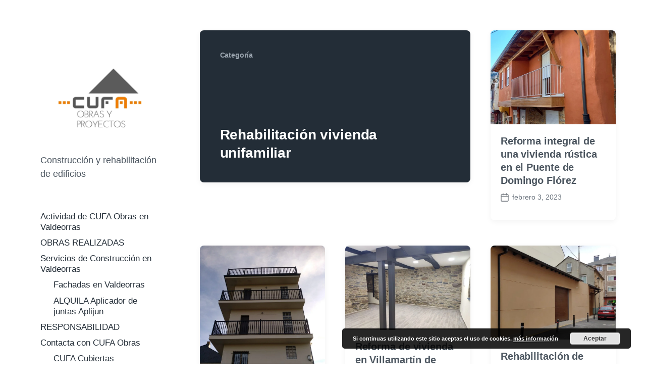

--- FILE ---
content_type: text/html; charset=UTF-8
request_url: https://obras.cufa.es/category/rehabilitacion-vivienda-unifamiliar/
body_size: 19085
content:
<!DOCTYPE html><html class="no-js" lang="es"><head><style id="litespeed-ccss">ul{box-sizing:border-box}:root{--wp--preset--font-size--normal:16px;--wp--preset--font-size--huge:42px}.screen-reader-text{border:0;clip:rect(1px,1px,1px,1px);-webkit-clip-path:inset(50%);clip-path:inset(50%);height:1px;margin:-1px;overflow:hidden;padding:0;position:absolute;width:1px;word-wrap:normal!important}body{--wp--preset--color--black:#232d37;--wp--preset--color--cyan-bluish-gray:#abb8c3;--wp--preset--color--white:#fff;--wp--preset--color--pale-pink:#f78da7;--wp--preset--color--vivid-red:#cf2e2e;--wp--preset--color--luminous-vivid-orange:#ff6900;--wp--preset--color--luminous-vivid-amber:#fcb900;--wp--preset--color--light-green-cyan:#7bdcb5;--wp--preset--color--vivid-green-cyan:#00d084;--wp--preset--color--pale-cyan-blue:#8ed1fc;--wp--preset--color--vivid-cyan-blue:#0693e3;--wp--preset--color--vivid-purple:#9b51e0;--wp--preset--color--darkest-gray:#4b555f;--wp--preset--color--darker-gray:#69737d;--wp--preset--color--gray:#9ba5af;--wp--preset--color--light-gray:#dcdfe2;--wp--preset--color--lightest-gray:#e6e9ec;--wp--preset--gradient--vivid-cyan-blue-to-vivid-purple:linear-gradient(135deg,rgba(6,147,227,1) 0%,#9b51e0 100%);--wp--preset--gradient--light-green-cyan-to-vivid-green-cyan:linear-gradient(135deg,#7adcb4 0%,#00d082 100%);--wp--preset--gradient--luminous-vivid-amber-to-luminous-vivid-orange:linear-gradient(135deg,rgba(252,185,0,1) 0%,rgba(255,105,0,1) 100%);--wp--preset--gradient--luminous-vivid-orange-to-vivid-red:linear-gradient(135deg,rgba(255,105,0,1) 0%,#cf2e2e 100%);--wp--preset--gradient--very-light-gray-to-cyan-bluish-gray:linear-gradient(135deg,#eee 0%,#a9b8c3 100%);--wp--preset--gradient--cool-to-warm-spectrum:linear-gradient(135deg,#4aeadc 0%,#9778d1 20%,#cf2aba 40%,#ee2c82 60%,#fb6962 80%,#fef84c 100%);--wp--preset--gradient--blush-light-purple:linear-gradient(135deg,#ffceec 0%,#9896f0 100%);--wp--preset--gradient--blush-bordeaux:linear-gradient(135deg,#fecda5 0%,#fe2d2d 50%,#6b003e 100%);--wp--preset--gradient--luminous-dusk:linear-gradient(135deg,#ffcb70 0%,#c751c0 50%,#4158d0 100%);--wp--preset--gradient--pale-ocean:linear-gradient(135deg,#fff5cb 0%,#b6e3d4 50%,#33a7b5 100%);--wp--preset--gradient--electric-grass:linear-gradient(135deg,#caf880 0%,#71ce7e 100%);--wp--preset--gradient--midnight:linear-gradient(135deg,#020381 0%,#2874fc 100%);--wp--preset--duotone--dark-grayscale:url('#wp-duotone-dark-grayscale');--wp--preset--duotone--grayscale:url('#wp-duotone-grayscale');--wp--preset--duotone--purple-yellow:url('#wp-duotone-purple-yellow');--wp--preset--duotone--blue-red:url('#wp-duotone-blue-red');--wp--preset--duotone--midnight:url('#wp-duotone-midnight');--wp--preset--duotone--magenta-yellow:url('#wp-duotone-magenta-yellow');--wp--preset--duotone--purple-green:url('#wp-duotone-purple-green');--wp--preset--duotone--blue-orange:url('#wp-duotone-blue-orange');--wp--preset--font-size--small:16px;--wp--preset--font-size--medium:20px;--wp--preset--font-size--large:24px;--wp--preset--font-size--x-large:42px;--wp--preset--font-size--normal:19px;--wp--preset--font-size--larger:32px}body{margin:0;padding:0}.clear{clear:both}html,body{margin:0;padding:0;height:100%;min-height:100%}h2,h3,h6,p,img,li,ul,form,label,button{margin:0;padding:0;border:0;font-size:100%;line-height:inherit;text-align:inherit}input[type=search]::-webkit-search-decoration,input[type=search]::-webkit-search-cancel-button,input[type=search]::-webkit-search-results-button,input[type=search]::-webkit-search-results-decoration{display:none}.screen-reader-text{clip:rect(.1rem,.1rem,.1rem,.1rem);height:.1rem;overflow:hidden;position:absolute!important;width:.1rem}.skip-link{background:#232d37;color:#fff;display:block;font-size:1.6rem;font-weight:700;padding:1.4rem 1.6rem;position:absolute;left:-9999rem;top:2.5rem;z-index:999}html{font-size:62.5%}body{background:#f6f7f8;border:none;color:#232d37;font-family:-apple-system,BlinkMacSystemFont,'Helvetica Neue',Helvetica,sans-serif;font-size:1.6rem}body *{-webkit-box-sizing:border-box;-moz-box-sizing:border-box;box-sizing:border-box;-moz-osx-font-smoothing:grayscale;-webkit-font-smoothing:antialiased;word-break:break-word}*:first-child{margin-top:0}*:last-child{margin-bottom:0}body a{color:inherit;text-decoration:underline}*::-webkit-input-placeholder{color:#68717b}*:-ms-input-placeholder{color:#68717b}*::-moz-placeholder{color:#68717b}.section-inner{margin:0 auto;width:calc(100% - 6rem)}p{line-height:1.5;margin:0 0 1em}h2,h3,h6{font-weight:600;letter-spacing:-.005em;line-height:1.3;margin:.75em 0 .4em}h2{font-size:2.6rem}h3{font-size:2.4rem}h6{font-size:1.8rem}ul{margin:0 0 1.25em 2em}ul{list-style:disc}ul ul{list-style:circle}li{line-height:1.5;margin:1rem 0}li>ul{margin:1rem 0 0 2rem}.reset-list-style,ul.reset-list-style,.reset-list-style ul,ul.reset-list-style ul,.reset-list-style,.reset-list-style ul{list-style:none;margin:0}.reset-list-style li{margin:0}svg,img{display:block}svg,img{height:auto;max-width:100%}label{color:#68717b;display:block;font-size:1.4rem;font-weight:600;margin:0 0 .8rem}input{color:inherit;font-family:inherit;font-size:inherit;max-width:100%}input[type=search]{-webkit-appearance:none;-moz-appearance:none;background:#fff;border:.1rem solid #dcdfe2;border-radius:.4rem;box-shadow:none;display:block;margin:0;max-width:100%;padding:1.6rem 1.8rem;width:100%;word-break:normal}*::-webkit-input-placeholder{color:#68717b}*:-ms-input-placeholder{color:#68717b}*::-moz-placeholder{color:#68717b}button{-webkit-appearance:none;-moz-appearance:none;background:#4b555f;border:none;border-radius:.4rem;color:#fff;display:inline-block;font-size:1.5rem;font-weight:600;line-height:1.2;margin:0;padding:1.6rem 2.6rem 1.7rem;text-align:center;text-decoration:none}button.toggle{background-color:transparent}.toggle{-webkit-appearance:none;-moz-appearance:none;position:relative;-webkit-touch-callout:none}.color-darker-gray{color:#68717b}.color-gray{color:#9ba5af}.color-white{color:#fff}.bg-color-black{background-color:#232d37}.hanging-quotes{hanging-punctuation:first}ul.social-icons{display:flex;flex-wrap:wrap;margin:0 0 -1.2rem -1.2rem}ul.social-icons li{margin:0 0 1.2rem 1.2rem}.social-icons button{align-items:center;background:#e6e9ec;border-radius:50%;color:#5f6973;display:flex;height:4.4rem;justify-content:center;padding:0;text-decoration:none;width:4.4rem}.post-meta{color:#68717b;display:flex;flex-wrap:wrap;font-size:1.4rem;font-weight:500;list-style:none;margin:-.8rem 0 0 -1.6rem}.post-meta li{font-weight:inherit;margin:.8rem 0 0 1.6rem}.post-meta .meta-wrapper{align-items:center;display:flex;flex-wrap:wrap}.post-meta .meta-icon{align-items:center;display:flex;justify-content:center;margin-right:.7rem}.post-meta img{opacity:.6;-webkit-backface-visibility:hidden;-webkit-transform:translateZ(0) scale(1,1.0);transform:translateZ(0);width:1.6rem}.post-meta .post-comment-link img{position:relative;top:.1rem}.post-meta a{color:inherit;text-decoration:none}.cover-modal{background:#fff;display:none;opacity:1;overflow:auto;position:fixed;bottom:0;left:0;right:0;top:0;z-index:9999}#site-header{background:#fff;overflow:auto;position:relative;z-index:999}.header-top a{text-decoration:none}.header-top{align-items:center;display:flex;justify-content:space-between;padding:3.3rem 0;position:relative}.custom-logo-link{display:block}.header-inner{display:none}.site-description{color:#4b555f;font-size:1.8rem;margin-bottom:5rem;max-width:32rem}.social-menu-wrapper{margin-top:4rem}.no-js .search-toggle-wrapper{display:none}.social-icons .search-toggle:before{content:none}.social-icons .search-toggle{background-image:url(/wp-content/themes/koji/assets/images/icons/spyglass-gray.svg);background-position:center;background-repeat:no-repeat;background-size:2rem}.sidebar-widgets{margin-top:5rem}.nav-toggle{height:5rem;padding:0;min-width:10rem}.no-js .nav-toggle{display:none}.nav-toggle label{color:#232d37;display:block;font-weight:600;position:absolute;right:3.3rem;top:50%;transform:translateY(-50%);white-space:nowrap}.nav-toggle:not(.active) .hide{display:none}.nav-toggle .bars{height:1.4rem;position:absolute;right:0;top:calc(50% - .7rem);width:1.9rem}.nav-toggle .bar{background:#232d37;border-radius:.2rem;display:block;height:.2rem;position:absolute;right:0;top:calc(50% - .1rem);width:100%}.nav-toggle .bar:nth-child(1){margin-top:-.6rem}.nav-toggle .bar:nth-child(3){margin-top:.6rem}.mobile-menu-wrapper{background:#fff;display:none;overflow:auto;padding:9.2rem 0 0;position:fixed;bottom:0;left:0;right:0;top:0;z-index:99}.mobile-menu{display:flex;flex-direction:column;justify-content:space-between}.mobile-menu-wrapper .mobile-menu-top,.mobile-menu-wrapper .social-menu-wrapper{padding-bottom:4rem}.mobile-menu-wrapper .social-menu-wrapper{margin-top:0}.no-js .mobile-menu-wrapper{opacity:1;padding:0 0 3rem;position:static}ul.site-nav ul{margin:.6em 0 0 1.5em}.site-nav li{color:#232d37;font-size:1.7rem;font-weight:500;line-height:1.25;margin:.6em 0 0}.site-nav a{text-decoration:none}.search-overlay-form-wrapper,.search-overlay form{align-items:center;display:flex;justify-content:center}.search-overlay{align-items:stretch}.search-untoggle{align-items:center;display:flex;justify-content:center;padding:1.5rem;position:absolute;top:0;right:0}.search-untoggle-inner{background:0 0;border-radius:999rem;padding:1.5rem}.search-overlay label{flex-shrink:0;margin:0}.search-overlay img{height:2.4rem;width:2.4rem}.search-overlay label img{margin-right:1.2rem}.search-overlay .search-field{background:0 0;border:none;font-size:1.8rem;font-weight:500;padding:0;width:20rem}.search-overlay .search-field::-webkit-input-placeholder{color:inherit}.search-overlay .search-field:-ms-input-placeholder{color:inherit}.search-overlay .search-field::-moz-placeholder{color:inherit}.posts{margin-bottom:-3rem;opacity:0;padding:3rem 0}.no-js .posts{opacity:1}.archive-header-mobile{padding:4rem 0}.archive-header-desktop{display:none}.archive-header .subheading{font-size:1.4rem;font-weight:600;margin-bottom:8rem}.archive-title{margin:0}.grid-sizer,.preview{width:100%}.no-js .grid-sizer{display:none}.preview{margin-bottom:3rem}.preview-wrapper{background:#fff;border-radius:.8rem;box-shadow:0 .3rem 1.2rem 0 rgba(5,10,15,.05);overflow:hidden;position:relative}.preview a{text-decoration:none}.preview-image{display:block}.preview-image img{width:100%}.preview-inner{padding:2rem 2rem 2.5rem}.preview-title{color:#4b555f;font-size:2rem;margin-bottom:1rem}.post-meta-preview{margin-bottom:1rem}.preview .post-meta{margin-top:-.6rem}.preview .post-meta li{margin-top:.6rem}.widget{margin:3rem 0 0}.widget:first-child{margin-top:0}.widget-content{color:#4b555f;font-size:1.7rem}.widget-content a{text-decoration:underline}.widget-title{color:#68717b;font-size:1.4rem;font-weight:600;margin-bottom:1.5rem;text-transform:uppercase}.widget ul{list-style:none}.widget li{margin-top:1.4rem}.widget-content>ul{margin-left:0}.widget_recent_entries a{font-weight:600}@media (min-width:375px){.search-overlay label img{height:3.2rem;margin-right:2rem;width:3.2rem}.search-overlay .search-field{font-size:2.4rem;width:25.5rem}}@media (min-width:600px){body{font-size:1.8rem}h2{font-size:3.2rem}h3{font-size:2.8rem}h6{font-size:2rem}label{font-size:1.6rem;margin-bottom:.8rem}.section-inner{width:calc(100% - 10rem)}.header-top{padding:4rem 0}.site-description{margin-bottom:10rem}.mobile-menu-wrapper{padding-top:11.6rem}.search-overlay label img{height:4.8rem;margin-right:2.5rem;width:4.8rem}.search-overlay .search-field{font-size:3.2rem;width:35rem}.search-untoggle{padding:5rem}.archive-header .subheading{margin-bottom:10rem}.posts{display:flex;flex-wrap:wrap;justify-content:space-between;margin-bottom:-5rem;padding:5rem 0;width:calc(100% + 3rem)}.grid-sizer,.preview{width:50%}.preview{margin-bottom:4rem}.preview-wrapper{width:calc(100% - 3rem)}}@media (min-width:1000px){.section-inner{width:100%}#site-wrapper{padding-left:33.33%;position:relative}#site-header{position:fixed;left:0;bottom:0;top:0;width:33.33%}#site-content{display:block;padding:6rem 6rem 0 0;width:100%}#site-header{background:0 0;display:flex;flex-direction:column;justify-content:stretch;padding:8rem 4rem 0}.header-top{flex-grow:0;padding:0}.header-inner{display:flex;flex-direction:column;flex-grow:1;justify-content:space-between}.site-description{margin:2rem 0 0}ul.site-nav{margin-top:6rem}.social-menu-wrapper{margin-top:6rem;padding-bottom:6rem}.nav-toggle,.mobile-menu-wrapper{display:none}.search-overlay{background:#f6f7f8;padding-left:4rem}.archive-header-mobile{display:none}.archive-header-desktop{display:block}.archive-header-desktop .preview-wrapper{background:#232d37;display:flex}.archive-header-desktop .preview-inner{display:flex;flex-direction:column;justify-content:space-between;padding:3rem}.archive-header .preview-inner{min-height:30.1rem}.posts{padding-top:0}}@media (min-width:1200px){#site-wrapper{padding-left:30.9%;position:relative}#site-header{width:30.9%}#site-header{padding:12rem 8rem 0}.posts{width:calc(100% + 4rem)}.preview.archive-header-desktop{width:66.666%}.preview.archive-header-desktop .preview-inner{padding:4rem}.grid-sizer,.preview{width:33.333%}.preview{margin-bottom:5rem}.preview-wrapper{width:calc(100% - 4rem)}.widget{margin-top:4rem}.widget-title{margin-bottom:1.8rem}}@media (min-width:1440px){#site-wrapper{padding-left:44.5rem}#site-header{width:44.5rem}}@media (min-width:1600px){.archive-header .subheading{margin-bottom:16rem}.preview.archive-header-desktop{width:50%}.grid-sizer,.preview{width:25%}}body.custom-background{background-color:#fff}.pea_cook_wrapper{position:fixed;padding:8px 21px;margin:0;border-radius:5px;z-index:10000;text-align:center}.pea_cook_wrapper.pea_cook_bottomright{bottom:30px;right:30px;margin-left:5%}.pea_cook_wrapper p{bottom:30px;font-family:"helvetica neue",helvetica,arial,sans-serif;font-size:11px;margin:0;font-weight:700}.pea_cook_wrapper a{border-bottom:dotted thin #eee;text-decoration:none}a#fom,a#pea_close{border-bottom:1px dotted}a#pea_close{padding-top:20px;display:block}button.pea_cook_btn{background:#e3e3e3;border:1px solid #bbb;border-radius:5px;box-shadow:inset 0 0 1px 1px #f6f6f6;color:#333;font:bold 12px "helvetica neue",helvetica,arial,sans-serif;line-height:1;padding:5px 0;text-align:center;text-shadow:0 1px 0 #fff;width:100px;margin-left:20px}.pea_cook_more_info_popover{display:none;position:absolute;top:0;z-index:1000000;height:80%;width:100%;left:0}.pea_cook_more_info_popover_inner{margin:40px auto;min-width:50%;min-height:200px;padding:50px;max-width:60%;background-color:rgba(0,0,0,.75);filter:progid:DXImageTransform.Microsoft.gradient(startColorstr=#cc000000,endColorstr=#cc000000);-ms-filter:"progid:DXImageTransform.Microsoft.gradient(startColorstr=#cc000000, endColorstr=#cc000000)"}.pea_cook_more_info_popover_inner a{border-bottom:dotted thin #eee;text-decoration:none}</style><link rel="preload" data-asynced="1" data-optimized="2" as="style" onload="this.onload=null;this.rel='stylesheet'" href="https://obras.cufa.es/wp-content/litespeed/ucss/50cd3f4ff82170516cd49a15359cad16.css?ver=2b2e2" /><script type="litespeed/javascript">!function(a){"use strict";var b=function(b,c,d){function e(a){return h.body?a():void setTimeout(function(){e(a)})}function f(){i.addEventListener&&i.removeEventListener("load",f),i.media=d||"all"}var g,h=a.document,i=h.createElement("link");if(c)g=c;else{var j=(h.body||h.getElementsByTagName("head")[0]).childNodes;g=j[j.length-1]}var k=h.styleSheets;i.rel="stylesheet",i.href=b,i.media="only x",e(function(){g.parentNode.insertBefore(i,c?g:g.nextSibling)});var l=function(a){for(var b=i.href,c=k.length;c--;)if(k[c].href===b)return a();setTimeout(function(){l(a)})};return i.addEventListener&&i.addEventListener("load",f),i.onloadcssdefined=l,l(f),i};"undefined"!=typeof exports?exports.loadCSS=b:a.loadCSS=b}("undefined"!=typeof global?global:this);!function(a){if(a.loadCSS){var b=loadCSS.relpreload={};if(b.support=function(){try{return a.document.createElement("link").relList.supports("preload")}catch(b){return!1}},b.poly=function(){for(var b=a.document.getElementsByTagName("link"),c=0;c<b.length;c++){var d=b[c];"preload"===d.rel&&"style"===d.getAttribute("as")&&(a.loadCSS(d.href,d,d.getAttribute("media")),d.rel=null)}},!b.support()){b.poly();var c=a.setInterval(b.poly,300);a.addEventListener&&a.addEventListener("load",function(){b.poly(),a.clearInterval(c)}),a.attachEvent&&a.attachEvent("onload",function(){a.clearInterval(c)})}}}(this);</script><script data-no-optimize="1">var litespeed_docref=sessionStorage.getItem("litespeed_docref");litespeed_docref&&(Object.defineProperty(document,"referrer",{get:function(){return litespeed_docref}}),sessionStorage.removeItem("litespeed_docref"));</script> <meta http-equiv="content-type" content="text/html" charset="UTF-8" /><meta name="viewport" content="width=device-width, initial-scale=1.0" ><link rel="profile" href="http://gmpg.org/xfn/11"><meta name='robots' content='index, follow, max-image-preview:large, max-snippet:-1, max-video-preview:-1' /><title>Rehabilitación vivienda unifamiliar archivos - Cufa Obras</title><link rel="canonical" href="https://obras.cufa.es/category/rehabilitacion-vivienda-unifamiliar/" /><meta property="og:locale" content="es_ES" /><meta property="og:type" content="article" /><meta property="og:title" content="Rehabilitación vivienda unifamiliar archivos - Cufa Obras" /><meta property="og:url" content="https://obras.cufa.es/category/rehabilitacion-vivienda-unifamiliar/" /><meta property="og:site_name" content="Cufa Obras" /><meta name="twitter:card" content="summary_large_image" /> <script type="application/ld+json" class="yoast-schema-graph">{"@context":"https://schema.org","@graph":[{"@type":"Organization","@id":"https://obras.cufa.es/#organization","name":"CUFA Obras y Proyectos","url":"https://obras.cufa.es/","sameAs":["https://www.facebook.com/CUFAobrasyproyectos"],"logo":{"@type":"ImageObject","inLanguage":"es","@id":"https://obras.cufa.es/#/schema/logo/image/","url":"https://obras.cufa.es/wp-content/uploads/2020/10/Obras-logo.png","contentUrl":"https://obras.cufa.es/wp-content/uploads/2020/10/Obras-logo.png","width":500,"height":500,"caption":"CUFA Obras y Proyectos"},"image":{"@id":"https://obras.cufa.es/#/schema/logo/image/"}},{"@type":"WebSite","@id":"https://obras.cufa.es/#website","url":"https://obras.cufa.es/","name":"Cufa Obras y Proyectos","description":"Construcción y rehabilitación de edificios","publisher":{"@id":"https://obras.cufa.es/#organization"},"potentialAction":[{"@type":"SearchAction","target":{"@type":"EntryPoint","urlTemplate":"https://obras.cufa.es/?s={search_term_string}"},"query-input":"required name=search_term_string"}],"inLanguage":"es"},{"@type":"CollectionPage","@id":"https://obras.cufa.es/category/rehabilitacion-vivienda-unifamiliar/#webpage","url":"https://obras.cufa.es/category/rehabilitacion-vivienda-unifamiliar/","name":"Rehabilitación vivienda unifamiliar archivos - Cufa Obras","isPartOf":{"@id":"https://obras.cufa.es/#website"},"breadcrumb":{"@id":"https://obras.cufa.es/category/rehabilitacion-vivienda-unifamiliar/#breadcrumb"},"inLanguage":"es","potentialAction":[{"@type":"ReadAction","target":["https://obras.cufa.es/category/rehabilitacion-vivienda-unifamiliar/"]}]},{"@type":"BreadcrumbList","@id":"https://obras.cufa.es/category/rehabilitacion-vivienda-unifamiliar/#breadcrumb","itemListElement":[{"@type":"ListItem","position":1,"name":"Portada","item":"https://obras.cufa.es/"},{"@type":"ListItem","position":2,"name":"Rehabilitación vivienda unifamiliar"}]}]}</script> <link rel='dns-prefetch' href='//s.w.org' /><link rel='dns-prefetch' href='//connect.facebook.net' /><link rel='dns-prefetch' href='//facebook.com' /><link rel='dns-prefetch' href='//fonts.googleapis.com' /><link rel='dns-prefetch' href='//fonts.gstatic.com' /><link rel='dns-prefetch' href='//google.com' /><link rel='dns-prefetch' href='//googleads.g.doubleclick.net' /><link rel='dns-prefetch' href='//googleadservices.com' /><link rel='dns-prefetch' href='//googletagmanager.com' /><link rel="alternate" type="application/rss+xml" title="Cufa Obras &raquo; Feed" href="https://obras.cufa.es/feed/" /><link rel="alternate" type="application/rss+xml" title="Cufa Obras &raquo; Feed de los comentarios" href="https://obras.cufa.es/comments/feed/" /><link rel="alternate" type="application/rss+xml" title="Cufa Obras &raquo; Categoría Rehabilitación vivienda unifamiliar del feed" href="https://obras.cufa.es/category/rehabilitacion-vivienda-unifamiliar/feed/" /> <script type="litespeed/javascript">window._wpemojiSettings={"baseUrl":"https:\/\/s.w.org\/images\/core\/emoji\/14.0.0\/72x72\/","ext":".png","svgUrl":"https:\/\/s.w.org\/images\/core\/emoji\/14.0.0\/svg\/","svgExt":".svg","source":{"concatemoji":"https:\/\/obras.cufa.es\/wp-includes\/js\/wp-emoji-release.min.js?ver=6.0.11"}};
/*! This file is auto-generated */
!function(e,a,t){var n,r,o,i=a.createElement("canvas"),p=i.getContext&&i.getContext("2d");function s(e,t){var a=String.fromCharCode,e=(p.clearRect(0,0,i.width,i.height),p.fillText(a.apply(this,e),0,0),i.toDataURL());return p.clearRect(0,0,i.width,i.height),p.fillText(a.apply(this,t),0,0),e===i.toDataURL()}function c(e){var t=a.createElement("script");t.src=e,t.defer=t.type="text/javascript",a.getElementsByTagName("head")[0].appendChild(t)}for(o=Array("flag","emoji"),t.supports={everything:!0,everythingExceptFlag:!0},r=0;r<o.length;r++)t.supports[o[r]]=function(e){if(!p||!p.fillText)return!1;switch(p.textBaseline="top",p.font="600 32px Arial",e){case"flag":return s([127987,65039,8205,9895,65039],[127987,65039,8203,9895,65039])?!1:!s([55356,56826,55356,56819],[55356,56826,8203,55356,56819])&&!s([55356,57332,56128,56423,56128,56418,56128,56421,56128,56430,56128,56423,56128,56447],[55356,57332,8203,56128,56423,8203,56128,56418,8203,56128,56421,8203,56128,56430,8203,56128,56423,8203,56128,56447]);case"emoji":return!s([129777,127995,8205,129778,127999],[129777,127995,8203,129778,127999])}return!1}(o[r]),t.supports.everything=t.supports.everything&&t.supports[o[r]],"flag"!==o[r]&&(t.supports.everythingExceptFlag=t.supports.everythingExceptFlag&&t.supports[o[r]]);t.supports.everythingExceptFlag=t.supports.everythingExceptFlag&&!t.supports.flag,t.DOMReady=!1,t.readyCallback=function(){t.DOMReady=!0},t.supports.everything||(n=function(){t.readyCallback()},a.addEventListener?(a.addEventListener("DOMContentLiteSpeedLoaded",n,!1),e.addEventListener("load",n,!1)):(e.attachEvent("onload",n),a.attachEvent("onreadystatechange",function(){"complete"===a.readyState&&t.readyCallback()})),(e=t.source||{}).concatemoji?c(e.concatemoji):e.wpemoji&&e.twemoji&&(c(e.twemoji),c(e.wpemoji)))}(window,document,window._wpemojiSettings)</script> <style type="text/css">img.wp-smiley,
img.emoji {
	display: inline !important;
	border: none !important;
	box-shadow: none !important;
	height: 1em !important;
	width: 1em !important;
	margin: 0 0.07em !important;
	vertical-align: -0.1em !important;
	background: none !important;
	padding: 0 !important;
}</style><style id='global-styles-inline-css' type='text/css'>body{--wp--preset--color--black: #232D37;--wp--preset--color--cyan-bluish-gray: #abb8c3;--wp--preset--color--white: #FFF;--wp--preset--color--pale-pink: #f78da7;--wp--preset--color--vivid-red: #cf2e2e;--wp--preset--color--luminous-vivid-orange: #ff6900;--wp--preset--color--luminous-vivid-amber: #fcb900;--wp--preset--color--light-green-cyan: #7bdcb5;--wp--preset--color--vivid-green-cyan: #00d084;--wp--preset--color--pale-cyan-blue: #8ed1fc;--wp--preset--color--vivid-cyan-blue: #0693e3;--wp--preset--color--vivid-purple: #9b51e0;--wp--preset--color--darkest-gray: #4B555F;--wp--preset--color--darker-gray: #69737D;--wp--preset--color--gray: #9BA5AF;--wp--preset--color--light-gray: #DCDFE2;--wp--preset--color--lightest-gray: #E6E9EC;--wp--preset--gradient--vivid-cyan-blue-to-vivid-purple: linear-gradient(135deg,rgba(6,147,227,1) 0%,rgb(155,81,224) 100%);--wp--preset--gradient--light-green-cyan-to-vivid-green-cyan: linear-gradient(135deg,rgb(122,220,180) 0%,rgb(0,208,130) 100%);--wp--preset--gradient--luminous-vivid-amber-to-luminous-vivid-orange: linear-gradient(135deg,rgba(252,185,0,1) 0%,rgba(255,105,0,1) 100%);--wp--preset--gradient--luminous-vivid-orange-to-vivid-red: linear-gradient(135deg,rgba(255,105,0,1) 0%,rgb(207,46,46) 100%);--wp--preset--gradient--very-light-gray-to-cyan-bluish-gray: linear-gradient(135deg,rgb(238,238,238) 0%,rgb(169,184,195) 100%);--wp--preset--gradient--cool-to-warm-spectrum: linear-gradient(135deg,rgb(74,234,220) 0%,rgb(151,120,209) 20%,rgb(207,42,186) 40%,rgb(238,44,130) 60%,rgb(251,105,98) 80%,rgb(254,248,76) 100%);--wp--preset--gradient--blush-light-purple: linear-gradient(135deg,rgb(255,206,236) 0%,rgb(152,150,240) 100%);--wp--preset--gradient--blush-bordeaux: linear-gradient(135deg,rgb(254,205,165) 0%,rgb(254,45,45) 50%,rgb(107,0,62) 100%);--wp--preset--gradient--luminous-dusk: linear-gradient(135deg,rgb(255,203,112) 0%,rgb(199,81,192) 50%,rgb(65,88,208) 100%);--wp--preset--gradient--pale-ocean: linear-gradient(135deg,rgb(255,245,203) 0%,rgb(182,227,212) 50%,rgb(51,167,181) 100%);--wp--preset--gradient--electric-grass: linear-gradient(135deg,rgb(202,248,128) 0%,rgb(113,206,126) 100%);--wp--preset--gradient--midnight: linear-gradient(135deg,rgb(2,3,129) 0%,rgb(40,116,252) 100%);--wp--preset--duotone--dark-grayscale: url('#wp-duotone-dark-grayscale');--wp--preset--duotone--grayscale: url('#wp-duotone-grayscale');--wp--preset--duotone--purple-yellow: url('#wp-duotone-purple-yellow');--wp--preset--duotone--blue-red: url('#wp-duotone-blue-red');--wp--preset--duotone--midnight: url('#wp-duotone-midnight');--wp--preset--duotone--magenta-yellow: url('#wp-duotone-magenta-yellow');--wp--preset--duotone--purple-green: url('#wp-duotone-purple-green');--wp--preset--duotone--blue-orange: url('#wp-duotone-blue-orange');--wp--preset--font-size--small: 16px;--wp--preset--font-size--medium: 20px;--wp--preset--font-size--large: 24px;--wp--preset--font-size--x-large: 42px;--wp--preset--font-size--normal: 19px;--wp--preset--font-size--larger: 32px;}.has-black-color{color: var(--wp--preset--color--black) !important;}.has-cyan-bluish-gray-color{color: var(--wp--preset--color--cyan-bluish-gray) !important;}.has-white-color{color: var(--wp--preset--color--white) !important;}.has-pale-pink-color{color: var(--wp--preset--color--pale-pink) !important;}.has-vivid-red-color{color: var(--wp--preset--color--vivid-red) !important;}.has-luminous-vivid-orange-color{color: var(--wp--preset--color--luminous-vivid-orange) !important;}.has-luminous-vivid-amber-color{color: var(--wp--preset--color--luminous-vivid-amber) !important;}.has-light-green-cyan-color{color: var(--wp--preset--color--light-green-cyan) !important;}.has-vivid-green-cyan-color{color: var(--wp--preset--color--vivid-green-cyan) !important;}.has-pale-cyan-blue-color{color: var(--wp--preset--color--pale-cyan-blue) !important;}.has-vivid-cyan-blue-color{color: var(--wp--preset--color--vivid-cyan-blue) !important;}.has-vivid-purple-color{color: var(--wp--preset--color--vivid-purple) !important;}.has-black-background-color{background-color: var(--wp--preset--color--black) !important;}.has-cyan-bluish-gray-background-color{background-color: var(--wp--preset--color--cyan-bluish-gray) !important;}.has-white-background-color{background-color: var(--wp--preset--color--white) !important;}.has-pale-pink-background-color{background-color: var(--wp--preset--color--pale-pink) !important;}.has-vivid-red-background-color{background-color: var(--wp--preset--color--vivid-red) !important;}.has-luminous-vivid-orange-background-color{background-color: var(--wp--preset--color--luminous-vivid-orange) !important;}.has-luminous-vivid-amber-background-color{background-color: var(--wp--preset--color--luminous-vivid-amber) !important;}.has-light-green-cyan-background-color{background-color: var(--wp--preset--color--light-green-cyan) !important;}.has-vivid-green-cyan-background-color{background-color: var(--wp--preset--color--vivid-green-cyan) !important;}.has-pale-cyan-blue-background-color{background-color: var(--wp--preset--color--pale-cyan-blue) !important;}.has-vivid-cyan-blue-background-color{background-color: var(--wp--preset--color--vivid-cyan-blue) !important;}.has-vivid-purple-background-color{background-color: var(--wp--preset--color--vivid-purple) !important;}.has-black-border-color{border-color: var(--wp--preset--color--black) !important;}.has-cyan-bluish-gray-border-color{border-color: var(--wp--preset--color--cyan-bluish-gray) !important;}.has-white-border-color{border-color: var(--wp--preset--color--white) !important;}.has-pale-pink-border-color{border-color: var(--wp--preset--color--pale-pink) !important;}.has-vivid-red-border-color{border-color: var(--wp--preset--color--vivid-red) !important;}.has-luminous-vivid-orange-border-color{border-color: var(--wp--preset--color--luminous-vivid-orange) !important;}.has-luminous-vivid-amber-border-color{border-color: var(--wp--preset--color--luminous-vivid-amber) !important;}.has-light-green-cyan-border-color{border-color: var(--wp--preset--color--light-green-cyan) !important;}.has-vivid-green-cyan-border-color{border-color: var(--wp--preset--color--vivid-green-cyan) !important;}.has-pale-cyan-blue-border-color{border-color: var(--wp--preset--color--pale-cyan-blue) !important;}.has-vivid-cyan-blue-border-color{border-color: var(--wp--preset--color--vivid-cyan-blue) !important;}.has-vivid-purple-border-color{border-color: var(--wp--preset--color--vivid-purple) !important;}.has-vivid-cyan-blue-to-vivid-purple-gradient-background{background: var(--wp--preset--gradient--vivid-cyan-blue-to-vivid-purple) !important;}.has-light-green-cyan-to-vivid-green-cyan-gradient-background{background: var(--wp--preset--gradient--light-green-cyan-to-vivid-green-cyan) !important;}.has-luminous-vivid-amber-to-luminous-vivid-orange-gradient-background{background: var(--wp--preset--gradient--luminous-vivid-amber-to-luminous-vivid-orange) !important;}.has-luminous-vivid-orange-to-vivid-red-gradient-background{background: var(--wp--preset--gradient--luminous-vivid-orange-to-vivid-red) !important;}.has-very-light-gray-to-cyan-bluish-gray-gradient-background{background: var(--wp--preset--gradient--very-light-gray-to-cyan-bluish-gray) !important;}.has-cool-to-warm-spectrum-gradient-background{background: var(--wp--preset--gradient--cool-to-warm-spectrum) !important;}.has-blush-light-purple-gradient-background{background: var(--wp--preset--gradient--blush-light-purple) !important;}.has-blush-bordeaux-gradient-background{background: var(--wp--preset--gradient--blush-bordeaux) !important;}.has-luminous-dusk-gradient-background{background: var(--wp--preset--gradient--luminous-dusk) !important;}.has-pale-ocean-gradient-background{background: var(--wp--preset--gradient--pale-ocean) !important;}.has-electric-grass-gradient-background{background: var(--wp--preset--gradient--electric-grass) !important;}.has-midnight-gradient-background{background: var(--wp--preset--gradient--midnight) !important;}.has-small-font-size{font-size: var(--wp--preset--font-size--small) !important;}.has-medium-font-size{font-size: var(--wp--preset--font-size--medium) !important;}.has-large-font-size{font-size: var(--wp--preset--font-size--large) !important;}.has-x-large-font-size{font-size: var(--wp--preset--font-size--x-large) !important;}</style> <script type="litespeed/javascript" data-src='https://obras.cufa.es/wp-includes/js/jquery/jquery.min.js?ver=3.6.0' id='jquery-core-js'></script> <link rel="https://api.w.org/" href="https://obras.cufa.es/wp-json/" /><link rel="alternate" type="application/json" href="https://obras.cufa.es/wp-json/wp/v2/categories/48" /><link rel="EditURI" type="application/rsd+xml" title="RSD" href="https://obras.cufa.es/xmlrpc.php?rsd" /><link rel="wlwmanifest" type="application/wlwmanifest+xml" href="https://obras.cufa.es/wp-includes/wlwmanifest.xml" /><meta name="generator" content="WordPress 6.0.11" /><meta name="follow.[base64]" content="3WYwEvcKvmWwnra7vabr"/> <script type="litespeed/javascript">document.documentElement.className=document.documentElement.className.replace('no-js','js')</script> <style type="text/css">.recentcomments a{display:inline !important;padding:0 !important;margin:0 !important;}</style><style type="text/css" id="custom-background-css">body.custom-background { background-color: #ffffff; }</style><link rel="icon" href="https://obras.cufa.es/wp-content/uploads/2019/09/logo-icon.png" sizes="32x32" /><link rel="icon" href="https://obras.cufa.es/wp-content/uploads/2019/09/logo-icon.png" sizes="192x192" /><link rel="apple-touch-icon" href="https://obras.cufa.es/wp-content/uploads/2019/09/logo-icon.png" /><meta name="msapplication-TileImage" content="https://obras.cufa.es/wp-content/uploads/2019/09/logo-icon.png" /></head><body class="archive category category-rehabilitacion-vivienda-unifamiliar category-48 custom-background wp-custom-logo sfsi_actvite_theme_default pagination-type-scroll"><svg xmlns="http://www.w3.org/2000/svg" viewBox="0 0 0 0" width="0" height="0" focusable="false" role="none" style="visibility: hidden; position: absolute; left: -9999px; overflow: hidden;" ><defs><filter id="wp-duotone-dark-grayscale"><feColorMatrix color-interpolation-filters="sRGB" type="matrix" values=" .299 .587 .114 0 0 .299 .587 .114 0 0 .299 .587 .114 0 0 .299 .587 .114 0 0 " /><feComponentTransfer color-interpolation-filters="sRGB" ><feFuncR type="table" tableValues="0 0.49803921568627" /><feFuncG type="table" tableValues="0 0.49803921568627" /><feFuncB type="table" tableValues="0 0.49803921568627" /><feFuncA type="table" tableValues="1 1" /></feComponentTransfer><feComposite in2="SourceGraphic" operator="in" /></filter></defs></svg><svg xmlns="http://www.w3.org/2000/svg" viewBox="0 0 0 0" width="0" height="0" focusable="false" role="none" style="visibility: hidden; position: absolute; left: -9999px; overflow: hidden;" ><defs><filter id="wp-duotone-grayscale"><feColorMatrix color-interpolation-filters="sRGB" type="matrix" values=" .299 .587 .114 0 0 .299 .587 .114 0 0 .299 .587 .114 0 0 .299 .587 .114 0 0 " /><feComponentTransfer color-interpolation-filters="sRGB" ><feFuncR type="table" tableValues="0 1" /><feFuncG type="table" tableValues="0 1" /><feFuncB type="table" tableValues="0 1" /><feFuncA type="table" tableValues="1 1" /></feComponentTransfer><feComposite in2="SourceGraphic" operator="in" /></filter></defs></svg><svg xmlns="http://www.w3.org/2000/svg" viewBox="0 0 0 0" width="0" height="0" focusable="false" role="none" style="visibility: hidden; position: absolute; left: -9999px; overflow: hidden;" ><defs><filter id="wp-duotone-purple-yellow"><feColorMatrix color-interpolation-filters="sRGB" type="matrix" values=" .299 .587 .114 0 0 .299 .587 .114 0 0 .299 .587 .114 0 0 .299 .587 .114 0 0 " /><feComponentTransfer color-interpolation-filters="sRGB" ><feFuncR type="table" tableValues="0.54901960784314 0.98823529411765" /><feFuncG type="table" tableValues="0 1" /><feFuncB type="table" tableValues="0.71764705882353 0.25490196078431" /><feFuncA type="table" tableValues="1 1" /></feComponentTransfer><feComposite in2="SourceGraphic" operator="in" /></filter></defs></svg><svg xmlns="http://www.w3.org/2000/svg" viewBox="0 0 0 0" width="0" height="0" focusable="false" role="none" style="visibility: hidden; position: absolute; left: -9999px; overflow: hidden;" ><defs><filter id="wp-duotone-blue-red"><feColorMatrix color-interpolation-filters="sRGB" type="matrix" values=" .299 .587 .114 0 0 .299 .587 .114 0 0 .299 .587 .114 0 0 .299 .587 .114 0 0 " /><feComponentTransfer color-interpolation-filters="sRGB" ><feFuncR type="table" tableValues="0 1" /><feFuncG type="table" tableValues="0 0.27843137254902" /><feFuncB type="table" tableValues="0.5921568627451 0.27843137254902" /><feFuncA type="table" tableValues="1 1" /></feComponentTransfer><feComposite in2="SourceGraphic" operator="in" /></filter></defs></svg><svg xmlns="http://www.w3.org/2000/svg" viewBox="0 0 0 0" width="0" height="0" focusable="false" role="none" style="visibility: hidden; position: absolute; left: -9999px; overflow: hidden;" ><defs><filter id="wp-duotone-midnight"><feColorMatrix color-interpolation-filters="sRGB" type="matrix" values=" .299 .587 .114 0 0 .299 .587 .114 0 0 .299 .587 .114 0 0 .299 .587 .114 0 0 " /><feComponentTransfer color-interpolation-filters="sRGB" ><feFuncR type="table" tableValues="0 0" /><feFuncG type="table" tableValues="0 0.64705882352941" /><feFuncB type="table" tableValues="0 1" /><feFuncA type="table" tableValues="1 1" /></feComponentTransfer><feComposite in2="SourceGraphic" operator="in" /></filter></defs></svg><svg xmlns="http://www.w3.org/2000/svg" viewBox="0 0 0 0" width="0" height="0" focusable="false" role="none" style="visibility: hidden; position: absolute; left: -9999px; overflow: hidden;" ><defs><filter id="wp-duotone-magenta-yellow"><feColorMatrix color-interpolation-filters="sRGB" type="matrix" values=" .299 .587 .114 0 0 .299 .587 .114 0 0 .299 .587 .114 0 0 .299 .587 .114 0 0 " /><feComponentTransfer color-interpolation-filters="sRGB" ><feFuncR type="table" tableValues="0.78039215686275 1" /><feFuncG type="table" tableValues="0 0.94901960784314" /><feFuncB type="table" tableValues="0.35294117647059 0.47058823529412" /><feFuncA type="table" tableValues="1 1" /></feComponentTransfer><feComposite in2="SourceGraphic" operator="in" /></filter></defs></svg><svg xmlns="http://www.w3.org/2000/svg" viewBox="0 0 0 0" width="0" height="0" focusable="false" role="none" style="visibility: hidden; position: absolute; left: -9999px; overflow: hidden;" ><defs><filter id="wp-duotone-purple-green"><feColorMatrix color-interpolation-filters="sRGB" type="matrix" values=" .299 .587 .114 0 0 .299 .587 .114 0 0 .299 .587 .114 0 0 .299 .587 .114 0 0 " /><feComponentTransfer color-interpolation-filters="sRGB" ><feFuncR type="table" tableValues="0.65098039215686 0.40392156862745" /><feFuncG type="table" tableValues="0 1" /><feFuncB type="table" tableValues="0.44705882352941 0.4" /><feFuncA type="table" tableValues="1 1" /></feComponentTransfer><feComposite in2="SourceGraphic" operator="in" /></filter></defs></svg><svg xmlns="http://www.w3.org/2000/svg" viewBox="0 0 0 0" width="0" height="0" focusable="false" role="none" style="visibility: hidden; position: absolute; left: -9999px; overflow: hidden;" ><defs><filter id="wp-duotone-blue-orange"><feColorMatrix color-interpolation-filters="sRGB" type="matrix" values=" .299 .587 .114 0 0 .299 .587 .114 0 0 .299 .587 .114 0 0 .299 .587 .114 0 0 " /><feComponentTransfer color-interpolation-filters="sRGB" ><feFuncR type="table" tableValues="0.098039215686275 1" /><feFuncG type="table" tableValues="0 0.66274509803922" /><feFuncB type="table" tableValues="0.84705882352941 0.41960784313725" /><feFuncA type="table" tableValues="1 1" /></feComponentTransfer><feComposite in2="SourceGraphic" operator="in" /></filter></defs></svg><div id="site-wrapper"><header id="site-header" role="banner"><a class="skip-link" href="#site-content">Saltar al contenido</a>
<a class="skip-link" href="#main-menu">Saltar al menú principal</a><div class="header-top section-inner">
<a href="https://obras.cufa.es/" title="Cufa Obras" class="custom-logo-link">
<img data-lazyloaded="1" src="[data-uri]" data-src="https://obras.cufa.es/wp-content/uploads/2020/10/cropped-Logo-Obras.jpg.webp" width="500" height="348" alt="Cufa Obras" />
</a>
<button type="button" aria-pressed="false" class="toggle nav-toggle" data-toggle-target=".mobile-menu-wrapper" data-toggle-scroll-lock="true" data-toggle-attribute="">
<label>
<span class="show">Menú</span>
<span class="hide">Cerrar</span>
</label><div class="bars"><div class="bar"></div><div class="bar"></div><div class="bar"></div></div>
</button></div><div class="header-inner section-inner"><div class="header-inner-top"><p class="site-description">Construcción y rehabilitación de edificios</p><ul class="site-nav reset-list-style" id="main-menu" role="navigation"><li id="menu-item-47" class="menu-item menu-item-type-post_type menu-item-object-page menu-item-47"><a href="https://obras.cufa.es/actividad-reformas-valdeorras/">Actividad de CUFA Obras en Valdeorras</a></li><li id="menu-item-938" class="menu-item menu-item-type-taxonomy menu-item-object-category menu-item-938"><a href="https://obras.cufa.es/category/obras-realizadas/">OBRAS REALIZADAS</a></li><li id="menu-item-48" class="menu-item menu-item-type-post_type menu-item-object-page menu-item-has-children menu-item-48"><a href="https://obras.cufa.es/gama-de-servicios/">Servicios de Construcción en Valdeorras</a><ul class="sub-menu"><li id="menu-item-1073" class="menu-item menu-item-type-post_type menu-item-object-page menu-item-1073"><a href="https://obras.cufa.es/fachadas/">Fachadas en Valdeorras</a></li><li id="menu-item-796" class="menu-item menu-item-type-post_type menu-item-object-page menu-item-796"><a href="https://obras.cufa.es/gama-de-servicios/alquila-aplicador-de-juntas-aplijun/">ALQUILA Aplicador de juntas Aplijun</a></li></ul></li><li id="menu-item-49" class="menu-item menu-item-type-post_type menu-item-object-page menu-item-49"><a href="https://obras.cufa.es/responsabilidad-obras-valdeorras/">RESPONSABILIDAD</a></li><li id="menu-item-50" class="menu-item menu-item-type-post_type menu-item-object-page menu-item-has-children menu-item-50"><a href="https://obras.cufa.es/contacto/">Contacta con CUFA Obras</a><ul class="sub-menu"><li id="menu-item-843" class="menu-item menu-item-type-custom menu-item-object-custom menu-item-843"><a href="https://www.cufa.es/">CUFA Cubiertas</a></li><li id="menu-item-844" class="menu-item menu-item-type-custom menu-item-object-custom menu-item-844"><a href="https://alcupi.com/">ALCUPI tienda online</a></li></ul></li><li id="menu-item-857" class="menu-item menu-item-type-post_type menu-item-object-page menu-item-home menu-item-857"><a href="https://obras.cufa.es/">OBRAS &#038; PROYECTOS</a></li></ul><div class="sidebar-widgets"><div id="recent-posts-3" class="widget widget_recent_entries"><div class="widget-content"><h2 class="widget-title">OBRAS REALIZADAS</h2><ul><li>
<a href="https://obras.cufa.es/2023/09/08/restauracion-capilla-de-la-concepcion-villaseca/">Restauración Capilla de la Concepción Villaseca</a></li><li>
<a href="https://obras.cufa.es/2023/07/28/obras-de-mejora-y-reparacion-de-la-casa-de-cultura-de-villablino/">Obras de mejora y reparación de la Casa de Cultura de Villablino</a></li><li>
<a href="https://obras.cufa.es/2023/07/05/reforma-de-la-fachada-de-una-vivienda-en-o-barco-de-valdeorras/">Reforma de la Fachada de una vivienda en O Barco</a></li><li>
<a href="https://obras.cufa.es/2023/06/28/rehabilitacion-de-edificacion-tradicional-para-albergue-turistico-en-sobradelo/">Rehabilitación de edificación tradicional para albergue turístico en Sobradelo</a></li><li>
<a href="https://obras.cufa.es/2023/05/10/obras-de-conservacion-y-recuperacion-de-la-ponte-nova-de-sobradelo/">Obras de conservación y recuperación de la Ponte Nova de Sobradelo</a></li><li>
<a href="https://obras.cufa.es/2023/02/03/reforma-integral-de-una-vivienda-rustica-en-el-puente-de-domingo-florez/">Reforma integral de una vivienda rústica en el Puente de Domingo Flórez</a></li><li>
<a href="https://obras.cufa.es/2022/11/23/reforma-de-la-fachada-de-un-edificio-en-a-rua-valdeorras/">Reforma de la Fachada de un edificio en A Rúa, Valdeorras</a></li><li>
<a href="https://obras.cufa.es/2022/09/28/reforma-de-un-antiguo-muro-en-sobradelo-en-el-camino-de-santiago/">Reforma de un antiguo muro en Sobradelo en el Camino de Santiago</a></li></ul></div><div class="clear"></div></div></div></div><div class="social-menu-wrapper"><ul class="social-menu reset-list-style social-icons s-icons"><li class="search-toggle-wrapper"><button type="button" aria-pressed="false" data-toggle-target=".search-overlay" data-set-focus=".search-overlay .search-field" class="toggle search-toggle"><span class="screen-reader-text">Alternar el campo de búsqueda</span></button></li></ul></div></div></header><div class="mobile-menu-wrapper" aria-expanded="false"><div class="mobile-menu section-inner"><div class="mobile-menu-top"><p class="site-description">Construcción y rehabilitación de edificios</p><ul class="site-nav reset-list-style" id="mobile-menu" role="navigation"><li class="menu-item menu-item-type-post_type menu-item-object-page menu-item-47"><a href="https://obras.cufa.es/actividad-reformas-valdeorras/">Actividad de CUFA Obras en Valdeorras</a></li><li class="menu-item menu-item-type-taxonomy menu-item-object-category menu-item-938"><a href="https://obras.cufa.es/category/obras-realizadas/">OBRAS REALIZADAS</a></li><li class="menu-item menu-item-type-post_type menu-item-object-page menu-item-has-children menu-item-48"><a href="https://obras.cufa.es/gama-de-servicios/">Servicios de Construcción en Valdeorras</a><ul class="sub-menu"><li class="menu-item menu-item-type-post_type menu-item-object-page menu-item-1073"><a href="https://obras.cufa.es/fachadas/">Fachadas en Valdeorras</a></li><li class="menu-item menu-item-type-post_type menu-item-object-page menu-item-796"><a href="https://obras.cufa.es/gama-de-servicios/alquila-aplicador-de-juntas-aplijun/">ALQUILA Aplicador de juntas Aplijun</a></li></ul></li><li class="menu-item menu-item-type-post_type menu-item-object-page menu-item-49"><a href="https://obras.cufa.es/responsabilidad-obras-valdeorras/">RESPONSABILIDAD</a></li><li class="menu-item menu-item-type-post_type menu-item-object-page menu-item-has-children menu-item-50"><a href="https://obras.cufa.es/contacto/">Contacta con CUFA Obras</a><ul class="sub-menu"><li class="menu-item menu-item-type-custom menu-item-object-custom menu-item-843"><a href="https://www.cufa.es/">CUFA Cubiertas</a></li><li class="menu-item menu-item-type-custom menu-item-object-custom menu-item-844"><a href="https://alcupi.com/">ALCUPI tienda online</a></li></ul></li><li class="menu-item menu-item-type-post_type menu-item-object-page menu-item-home menu-item-857"><a href="https://obras.cufa.es/">OBRAS &#038; PROYECTOS</a></li></ul><div class="sidebar-widgets"><div id="recent-posts-3" class="widget widget_recent_entries"><div class="widget-content"><h2 class="widget-title">OBRAS REALIZADAS</h2><ul><li>
<a href="https://obras.cufa.es/2023/09/08/restauracion-capilla-de-la-concepcion-villaseca/">Restauración Capilla de la Concepción Villaseca</a></li><li>
<a href="https://obras.cufa.es/2023/07/28/obras-de-mejora-y-reparacion-de-la-casa-de-cultura-de-villablino/">Obras de mejora y reparación de la Casa de Cultura de Villablino</a></li><li>
<a href="https://obras.cufa.es/2023/07/05/reforma-de-la-fachada-de-una-vivienda-en-o-barco-de-valdeorras/">Reforma de la Fachada de una vivienda en O Barco</a></li><li>
<a href="https://obras.cufa.es/2023/06/28/rehabilitacion-de-edificacion-tradicional-para-albergue-turistico-en-sobradelo/">Rehabilitación de edificación tradicional para albergue turístico en Sobradelo</a></li><li>
<a href="https://obras.cufa.es/2023/05/10/obras-de-conservacion-y-recuperacion-de-la-ponte-nova-de-sobradelo/">Obras de conservación y recuperación de la Ponte Nova de Sobradelo</a></li><li>
<a href="https://obras.cufa.es/2023/02/03/reforma-integral-de-una-vivienda-rustica-en-el-puente-de-domingo-florez/">Reforma integral de una vivienda rústica en el Puente de Domingo Flórez</a></li><li>
<a href="https://obras.cufa.es/2022/11/23/reforma-de-la-fachada-de-un-edificio-en-a-rua-valdeorras/">Reforma de la Fachada de un edificio en A Rúa, Valdeorras</a></li><li>
<a href="https://obras.cufa.es/2022/09/28/reforma-de-un-antiguo-muro-en-sobradelo-en-el-camino-de-santiago/">Reforma de un antiguo muro en Sobradelo en el Camino de Santiago</a></li></ul></div><div class="clear"></div></div></div></div><div class="social-menu-wrapper"><ul class="social-menu reset-list-style social-icons s-icons mobile"><li class="search-toggle-wrapper"><button type="button" aria-pressed="false" data-toggle-target=".search-overlay" data-set-focus=".search-overlay .search-field" class="toggle search-toggle"><span class="screen-reader-text">Alternar el campo de búsqueda</span></button></li></ul></div></div></div><div class="search-overlay cover-modal" aria-expanded="false"><div class="section-inner search-overlay-form-wrapper"><form role="search" method="get" class="search-form" action="https://obras.cufa.es/">
<label for="search-form-69524cc17d492">
<span class="screen-reader-text">Buscar:</span>
<img data-lazyloaded="1" src="[data-uri]" aria-hidden="true" data-src="https://obras.cufa.es/wp-content/themes/koji/assets/images/icons/spyglass.svg" />
</label>
<input type="search" id="search-form-69524cc17d492" class="search-field" placeholder="Introduce tu búsqueda" value="" name="s" />
<button type="submit" class="search-submit screen-reader-text">Buscar</button></form></div><button type="button" class="toggle search-untoggle" data-toggle-target=".search-overlay" data-set-focus=".search-toggle:visible"><div class="search-untoggle-inner">
<img data-lazyloaded="1" src="[data-uri]" aria-hidden="true" data-src="https://obras.cufa.es/wp-content/themes/koji/assets/images/icons/cross.svg" /></div>
<span class="screen-reader-text">Ocultar la búsqueda superpuesta</span>
</button></div><main id="site-content" role="main"><header class="archive-header archive-header-mobile bg-color-black color-darker-gray"><div class="section-inner"><h6 class="subheading">Categoría</h6><div class="archive-header-inner"><h3 class="archive-title color-white hanging-quotes">Rehabilitación vivienda unifamiliar</h3></div></div></header><div class="section-inner"><div class="posts load-more-target" id="posts" aria-live="polite"><div class="grid-sizer"></div><div class="preview archive-header archive-header-desktop"><div class="preview-wrapper bg-color-black color-gray"><div class="preview-inner"><h6 class="subheading">Categoría</h6><div class="archive-header-inner"><h3 class="archive-title color-white hanging-quotes">Rehabilitación vivienda unifamiliar</h3></div></div></div></div><article class="preview preview-post do-spot post-1391 post type-post status-publish format-standard has-post-thumbnail hentry category-fachadas category-obras-realizadas category-reforma category-reforma-interior category-rehabilitacion category-rehabilitacion-vivienda-unifamiliar category-tejados-de-pizarra category-uncategorized has-thumbnail" id="post-1391"><div class="preview-wrapper">
<a href="https://obras.cufa.es/2023/02/03/reforma-integral-de-una-vivienda-rustica-en-el-puente-de-domingo-florez/" class="preview-image"><img data-lazyloaded="1" src="[data-uri]" width="800" height="600" data-src="https://obras.cufa.es/wp-content/uploads/2023/02/Casa-Roja-Puente-Domingo-Florez-800x600.jpg.webp" class="attachment-koji_preview_image_high_resolution size-koji_preview_image_high_resolution wp-post-image" alt="" data-srcset="https://obras.cufa.es/wp-content/uploads/2023/02/Casa-Roja-Puente-Domingo-Florez-800x600.jpg.webp 800w, https://obras.cufa.es/wp-content/uploads/2023/02/Casa-Roja-Puente-Domingo-Florez-300x225.jpg.webp 300w, https://obras.cufa.es/wp-content/uploads/2023/02/Casa-Roja-Puente-Domingo-Florez-1024x768.jpg.webp 1024w, https://obras.cufa.es/wp-content/uploads/2023/02/Casa-Roja-Puente-Domingo-Florez-768x576.jpg.webp 768w, https://obras.cufa.es/wp-content/uploads/2023/02/Casa-Roja-Puente-Domingo-Florez-400x300.jpg.webp 400w, https://obras.cufa.es/wp-content/uploads/2023/02/Casa-Roja-Puente-Domingo-Florez.jpg.webp 1200w" data-sizes="(max-width: 800px) 100vw, 800px" />
</a><div class="preview-inner"><h2 class="preview-title"><a href="https://obras.cufa.es/2023/02/03/reforma-integral-de-una-vivienda-rustica-en-el-puente-de-domingo-florez/">Reforma integral de una vivienda rústica en el Puente de Domingo Flórez</a></h2><div class="post-meta-wrapper post-meta-preview"><ul class="post-meta"><li class="post-date">
<a class="meta-wrapper" href="https://obras.cufa.es/2023/02/03/reforma-integral-de-una-vivienda-rustica-en-el-puente-de-domingo-florez/" title="Reforma integral de una vivienda rústica en el Puente de Domingo Flórez">
<span class="screen-reader-text">Fecha publicación</span><div class="meta-icon"><img data-lazyloaded="1" src="[data-uri]" aria-hidden="true" data-src="https://obras.cufa.es/wp-content/themes/koji/assets/images/icons/calendar.svg" /></div>
<span class="meta-content">febrero 3, 2023</span>
</a></li></ul></div></div></div></article><article class="preview preview-post do-spot post-632 post type-post status-publish format-standard has-post-thumbnail hentry category-fachadas category-obras-realizadas category-rehabilitacion-vivienda-unifamiliar tag-impermeabilizacion tag-impermeabilizacion-de-terrazas tag-reforma-fachada-prada tag-reforma-prada tag-reforma-terraza-prada tag-reforma-valdeorras tag-rehabilitacion-fachada-prada tag-terrazas tag-terrazas-valdeorras has-thumbnail" id="post-632"><div class="preview-wrapper">
<a href="https://obras.cufa.es/2020/06/24/rehabilitacion-de-fachada-y-impermeabilizacion-de-terraza-en-prada-valdeorras/" class="preview-image"><img data-lazyloaded="1" src="[data-uri]" width="800" height="846" data-src="https://obras.cufa.es/wp-content/uploads/2020/06/20200624_201221-800x846.jpg.webp" class="attachment-koji_preview_image_high_resolution size-koji_preview_image_high_resolution wp-post-image" alt="" loading="lazy" data-srcset="https://obras.cufa.es/wp-content/uploads/2020/06/20200624_201221-800x846.jpg.webp 800w, https://obras.cufa.es/wp-content/uploads/2020/06/20200624_201221-284x300.jpg.webp 284w, https://obras.cufa.es/wp-content/uploads/2020/06/20200624_201221-768x813.jpg.webp 768w, https://obras.cufa.es/wp-content/uploads/2020/06/20200624_201221-968x1024.jpg.webp 968w, https://obras.cufa.es/wp-content/uploads/2020/06/20200624_201221-1870x1978.jpg.webp 1870w, https://obras.cufa.es/wp-content/uploads/2020/06/20200624_201221-400x423.jpg.webp 400w" data-sizes="(max-width: 800px) 100vw, 800px" />
</a><div class="preview-inner"><h2 class="preview-title"><a href="https://obras.cufa.es/2020/06/24/rehabilitacion-de-fachada-y-impermeabilizacion-de-terraza-en-prada-valdeorras/">Rehabilitación de fachada e impermeabilización de terraza en Prada, Valdeorras</a></h2><div class="post-meta-wrapper post-meta-preview"><ul class="post-meta"><li class="post-date">
<a class="meta-wrapper" href="https://obras.cufa.es/2020/06/24/rehabilitacion-de-fachada-y-impermeabilizacion-de-terraza-en-prada-valdeorras/" title="Rehabilitación de fachada e impermeabilización de terraza en Prada, Valdeorras">
<span class="screen-reader-text">Fecha publicación</span><div class="meta-icon"><img data-lazyloaded="1" src="[data-uri]" aria-hidden="true" data-src="https://obras.cufa.es/wp-content/themes/koji/assets/images/icons/calendar.svg" /></div>
<span class="meta-content">junio 24, 2020</span>
</a></li><li class="post-comment-link">
<a class="meta-wrapper" href="https://obras.cufa.es/2020/06/24/rehabilitacion-de-fachada-y-impermeabilizacion-de-terraza-en-prada-valdeorras/#respond">
<span class="screen-reader-text">Comentarios</span><div class="meta-icon"><img data-lazyloaded="1" src="[data-uri]" aria-hidden="true" data-src="https://obras.cufa.es/wp-content/themes/koji/assets/images/icons/comment.svg" /></div>
<span class="meta-content">0</span>
</a></li></ul></div></div></div></article><article class="preview preview-post do-spot post-441 post type-post status-publish format-standard has-post-thumbnail hentry category-obras-realizadas category-reforma-interior category-rehabilitacion-vivienda-unifamiliar tag-arreglos-de-pisos-valdeorras tag-construccion-valdeorras tag-constructora-valdeorras tag-estructuras-de-hierro-valdeorras tag-fachada-de-pizarra tag-reforma-bodega tag-reforma-sotano tag-reforma-valdeorras tag-reforma-villamatin-de-valdeorras tag-reformar-casas-valdeorras tag-reformar-un-sotano-completo tag-reformas-valdeorras tag-rehabilitar-cubierta-con-pizarra tag-rehabilitar-fachada has-thumbnail" id="post-441"><div class="preview-wrapper">
<a href="https://obras.cufa.es/2020/06/06/reforma-de-sotano-y-bodega-en-villamartin-de-valdeorras/" class="preview-image"><img data-lazyloaded="1" src="[data-uri]" width="800" height="538" data-src="https://obras.cufa.es/wp-content/uploads/2020/06/20200605_173954-800x538.jpg.webp" class="attachment-koji_preview_image_high_resolution size-koji_preview_image_high_resolution wp-post-image" alt="" loading="lazy" data-srcset="https://obras.cufa.es/wp-content/uploads/2020/06/20200605_173954-800x538.jpg.webp 800w, https://obras.cufa.es/wp-content/uploads/2020/06/20200605_173954-300x202.jpg.webp 300w, https://obras.cufa.es/wp-content/uploads/2020/06/20200605_173954-768x516.jpg.webp 768w, https://obras.cufa.es/wp-content/uploads/2020/06/20200605_173954-1024x688.jpg.webp 1024w, https://obras.cufa.es/wp-content/uploads/2020/06/20200605_173954-400x269.jpg.webp 400w, https://obras.cufa.es/wp-content/uploads/2020/06/20200605_173954.jpg.webp 1589w" data-sizes="(max-width: 800px) 100vw, 800px" />
</a><div class="preview-inner"><h2 class="preview-title"><a href="https://obras.cufa.es/2020/06/06/reforma-de-sotano-y-bodega-en-villamartin-de-valdeorras/">Reforma de vivienda en Villamartín de Valdeorras</a></h2><div class="post-meta-wrapper post-meta-preview"><ul class="post-meta"><li class="post-date">
<a class="meta-wrapper" href="https://obras.cufa.es/2020/06/06/reforma-de-sotano-y-bodega-en-villamartin-de-valdeorras/" title="Reforma de vivienda en Villamartín de Valdeorras">
<span class="screen-reader-text">Fecha publicación</span><div class="meta-icon"><img data-lazyloaded="1" src="[data-uri]" aria-hidden="true" data-src="https://obras.cufa.es/wp-content/themes/koji/assets/images/icons/calendar.svg" /></div>
<span class="meta-content">junio 6, 2020</span>
</a></li><li class="post-comment-link">
<a class="meta-wrapper" href="https://obras.cufa.es/2020/06/06/reforma-de-sotano-y-bodega-en-villamartin-de-valdeorras/#respond">
<span class="screen-reader-text">Comentarios</span><div class="meta-icon"><img data-lazyloaded="1" src="[data-uri]" aria-hidden="true" data-src="https://obras.cufa.es/wp-content/themes/koji/assets/images/icons/comment.svg" /></div>
<span class="meta-content">0</span>
</a></li></ul></div></div></div></article><article class="preview preview-post do-spot post-407 post type-post status-publish format-standard has-post-thumbnail hentry category-cubiertas-de-panel-sandwich category-obras-realizadas category-rehabilitacion-vivienda-unifamiliar category-tejados-de-pizarra tag-construcciones-y-reformas-en-o-barco-de-valdeorras tag-reforma-cacabelos tag-reforma-el-bierzo tag-reformar-fachada-cacabelos tag-reformas-en-o-barco-de-valdeorras tag-rehabilitacion-de-fachada tag-valdeorras has-thumbnail" id="post-407"><div class="preview-wrapper">
<a href="https://obras.cufa.es/2020/05/26/rehabilitacion-de-fachada-y-construccion-de-cubierta-en-cacabelos-bierzo/" class="preview-image"><img data-lazyloaded="1" src="[data-uri]" width="800" height="600" data-src="https://obras.cufa.es/wp-content/uploads/2020/05/Coche-sin-matrícula-800x600.jpg.webp" class="attachment-koji_preview_image_high_resolution size-koji_preview_image_high_resolution wp-post-image" alt="" loading="lazy" data-srcset="https://obras.cufa.es/wp-content/uploads/2020/05/Coche-sin-matrícula-800x600.jpg.webp 800w, https://obras.cufa.es/wp-content/uploads/2020/05/Coche-sin-matrícula-300x225.jpg.webp 300w, https://obras.cufa.es/wp-content/uploads/2020/05/Coche-sin-matrícula-768x576.jpg.webp 768w, https://obras.cufa.es/wp-content/uploads/2020/05/Coche-sin-matrícula-1024x768.jpg.webp 1024w, https://obras.cufa.es/wp-content/uploads/2020/05/Coche-sin-matrícula-400x300.jpg.webp 400w, https://obras.cufa.es/wp-content/uploads/2020/05/Coche-sin-matrícula.jpg.webp 1200w" data-sizes="(max-width: 800px) 100vw, 800px" />
</a><div class="preview-inner"><h2 class="preview-title"><a href="https://obras.cufa.es/2020/05/26/rehabilitacion-de-fachada-y-construccion-de-cubierta-en-cacabelos-bierzo/">Rehabilitación de fachada y construcción de cubierta en Cacabelos, Bierzo</a></h2><div class="post-meta-wrapper post-meta-preview"><ul class="post-meta"><li class="post-date">
<a class="meta-wrapper" href="https://obras.cufa.es/2020/05/26/rehabilitacion-de-fachada-y-construccion-de-cubierta-en-cacabelos-bierzo/" title="Rehabilitación de fachada y construcción de cubierta en Cacabelos, Bierzo">
<span class="screen-reader-text">Fecha publicación</span><div class="meta-icon"><img data-lazyloaded="1" src="[data-uri]" aria-hidden="true" data-src="https://obras.cufa.es/wp-content/themes/koji/assets/images/icons/calendar.svg" /></div>
<span class="meta-content">mayo 26, 2020</span>
</a></li><li class="post-comment-link">
<a class="meta-wrapper" href="https://obras.cufa.es/2020/05/26/rehabilitacion-de-fachada-y-construccion-de-cubierta-en-cacabelos-bierzo/#respond">
<span class="screen-reader-text">Comentarios</span><div class="meta-icon"><img data-lazyloaded="1" src="[data-uri]" aria-hidden="true" data-src="https://obras.cufa.es/wp-content/themes/koji/assets/images/icons/comment.svg" /></div>
<span class="meta-content">0</span>
</a></li></ul></div></div></div></article><article class="preview preview-post do-spot post-343 post type-post status-publish format-standard has-post-thumbnail hentry category-fachadas category-obras-realizadas category-rehabilitacion-vivienda-unifamiliar category-tejados-de-pizarra tag-a-rua-valdeorras tag-fachada tag-fachada-monocapa tag-fachadas-valdeorras tag-piedra-natural tag-reformas-valdeorras tag-rehabilitacion-fachada tag-rehabilitar-vivienda-valdeorras tag-rejuntar-piedra has-thumbnail" id="post-343"><div class="preview-wrapper">
<a href="https://obras.cufa.es/2020/05/05/rehabilitacion-de-vivienda-con-piedra-rustica-y-pizarra-a-rua/" class="preview-image"><img data-lazyloaded="1" src="[data-uri]" width="800" height="514" data-src="https://obras.cufa.es/wp-content/uploads/2020/05/20200505_170353-800x514.jpg.webp" class="attachment-koji_preview_image_high_resolution size-koji_preview_image_high_resolution wp-post-image" alt="" loading="lazy" data-srcset="https://obras.cufa.es/wp-content/uploads/2020/05/20200505_170353-800x514.jpg.webp 800w, https://obras.cufa.es/wp-content/uploads/2020/05/20200505_170353-300x193.jpg.webp 300w, https://obras.cufa.es/wp-content/uploads/2020/05/20200505_170353-768x493.jpg.webp 768w, https://obras.cufa.es/wp-content/uploads/2020/05/20200505_170353-1024x657.jpg.webp 1024w, https://obras.cufa.es/wp-content/uploads/2020/05/20200505_170353-1870x1201.jpg.webp 1870w, https://obras.cufa.es/wp-content/uploads/2020/05/20200505_170353-400x257.jpg 400w" data-sizes="(max-width: 800px) 100vw, 800px" />
</a><div class="preview-inner"><h2 class="preview-title"><a href="https://obras.cufa.es/2020/05/05/rehabilitacion-de-vivienda-con-piedra-rustica-y-pizarra-a-rua/">Rehabilitación de vivienda con piedra rústica y pizarra A Rúa</a></h2><div class="post-meta-wrapper post-meta-preview"><ul class="post-meta"><li class="post-date">
<a class="meta-wrapper" href="https://obras.cufa.es/2020/05/05/rehabilitacion-de-vivienda-con-piedra-rustica-y-pizarra-a-rua/" title="Rehabilitación de vivienda con piedra rústica y pizarra A Rúa">
<span class="screen-reader-text">Fecha publicación</span><div class="meta-icon"><img data-lazyloaded="1" src="[data-uri]" aria-hidden="true" data-src="https://obras.cufa.es/wp-content/themes/koji/assets/images/icons/calendar.svg" /></div>
<span class="meta-content">mayo 5, 2020</span>
</a></li><li class="post-comment-link">
<a class="meta-wrapper" href="https://obras.cufa.es/2020/05/05/rehabilitacion-de-vivienda-con-piedra-rustica-y-pizarra-a-rua/#comments">
<span class="screen-reader-text">Comentarios</span><div class="meta-icon"><img data-lazyloaded="1" src="[data-uri]" aria-hidden="true" data-src="https://obras.cufa.es/wp-content/themes/koji/assets/images/icons/comment.svg" /></div>
<span class="meta-content">1</span>
</a></li></ul></div></div></div></article><article class="preview preview-post do-spot post-75 post type-post status-publish format-standard has-post-thumbnail hentry category-obras-realizadas category-rehabilitacion-vivienda-unifamiliar category-tejados-de-pizarra tag-fachada tag-fachadas-o-barco-de-valdeorras tag-fachadas-pintura-plastica tag-obras-o-barco-de-valdeorras tag-pintar-fachada-o-barco tag-pintura-fachada tag-reformas-o-barco-de-valdeorras has-thumbnail" id="post-75"><div class="preview-wrapper">
<a href="https://obras.cufa.es/2019/09/26/rehabilitacion-de-fachada-en-vegamolinos-o-barco-de-valdeorras/" class="preview-image"><img data-lazyloaded="1" src="[data-uri]" width="800" height="600" data-src="https://obras.cufa.es/wp-content/uploads/2019/09/1-Vegamolinos-800x600.jpg.webp" class="attachment-koji_preview_image_high_resolution size-koji_preview_image_high_resolution wp-post-image" alt="" loading="lazy" data-srcset="https://obras.cufa.es/wp-content/uploads/2019/09/1-Vegamolinos-800x600.jpg.webp 800w, https://obras.cufa.es/wp-content/uploads/2019/09/1-Vegamolinos-300x225.jpg.webp 300w, https://obras.cufa.es/wp-content/uploads/2019/09/1-Vegamolinos-768x576.jpg.webp 768w, https://obras.cufa.es/wp-content/uploads/2019/09/1-Vegamolinos-1024x768.jpg.webp 1024w, https://obras.cufa.es/wp-content/uploads/2019/09/1-Vegamolinos-400x300.jpg.webp 400w, https://obras.cufa.es/wp-content/uploads/2019/09/1-Vegamolinos.jpg.webp 1200w" data-sizes="(max-width: 800px) 100vw, 800px" />
</a><div class="preview-inner"><h2 class="preview-title"><a href="https://obras.cufa.es/2019/09/26/rehabilitacion-de-fachada-en-vegamolinos-o-barco-de-valdeorras/">Rehabilitación de cubierta y fachada después de daños ocasionados por un incendio en Vegamolinos</a></h2><div class="post-meta-wrapper post-meta-preview"><ul class="post-meta"><li class="post-date">
<a class="meta-wrapper" href="https://obras.cufa.es/2019/09/26/rehabilitacion-de-fachada-en-vegamolinos-o-barco-de-valdeorras/" title="Rehabilitación de cubierta y fachada después de daños ocasionados por un incendio en Vegamolinos">
<span class="screen-reader-text">Fecha publicación</span><div class="meta-icon"><img data-lazyloaded="1" src="[data-uri]" aria-hidden="true" data-src="https://obras.cufa.es/wp-content/themes/koji/assets/images/icons/calendar.svg" /></div>
<span class="meta-content">septiembre 26, 2019</span>
</a></li></ul></div></div></div></article></div></div></main><footer id="site-footer" role="contentinfo"><div class="footer-widgets-outer-wrapper section-inner"><div class="footer-widgets-wrapper"><div class="footer-widgets"><div id="sfsi-widget-3" class="widget sfsi"><div class="widget-content"><div class="sfsi_widget" data-position="widget" style="display:flex;flex-wrap:wrap;justify-content: flex-end"><div id='sfsi_wDiv'></div><div class="norm_row sfsi_wDiv "  style="width:225px;position:absolute;;text-align:right"><div style='width:40px; height:40px;margin-left:5px;margin-bottom:5px; ' class='sfsi_wicons shuffeldiv ' ><div class='inerCnt'><a class=' sficn' data-effect='' target='_blank'  href='https://api.follow.it/widgets/icon/[base64]/OA==/' id='sfsiid_email_icon' style='width:40px;height:40px;opacity:1;'  ><img data-lazyloaded="1" src="[data-uri]" data-pin-nopin='true' alt='Follow by Email' title='Follow by Email' data-src='https://obras.cufa.es/wp-content/plugins/ultimate-social-media-icons/images/icons_theme/default/default_email.png' width='40' height='40' style='' class='sfcm sfsi_wicon ' data-effect=''   /></a></div></div><div style='width:40px; height:40px;margin-left:5px;margin-bottom:5px; ' class='sfsi_wicons shuffeldiv ' ><div class='inerCnt'><a class=' sficn' data-effect='' target='_blank'  href='https://www.facebook.com/CUFAobrasyproyectos' id='sfsiid_facebook_icon' style='width:40px;height:40px;opacity:1;'  ><img data-lazyloaded="1" src="[data-uri]" data-pin-nopin='true' alt='Facebook' title='Facebook' data-src='https://obras.cufa.es/wp-content/plugins/ultimate-social-media-icons/images/icons_theme/default/default_facebook.png' width='40' height='40' style='' class='sfcm sfsi_wicon ' data-effect=''   /></a></div></div></div ><div id="sfsi_holder" class="sfsi_holders" style="position: relative; float: left;width:100%;z-index:-1;"></div ><script type="litespeed/javascript">window.addEventListener("sfsi_functions_loaded",function(){if(typeof sfsi_widget_set=="function"){sfsi_widget_set()}})</script> <div style="clear: both;"></div></div></div><div class="clear"></div></div></div><div class="footer-widgets"><div id="text-2" class="widget widget_text"><div class="widget-content"><div class="textwidget"><p><strong>CUFA OBRAS &amp; PROYECTOS</strong></p><p>Avda. de Galicia 57</p><p>32300 O Barco de Valdeorras</p><p>988320844 | 6064232109</p></div></div><div class="clear"></div></div></div><div class="footer-widgets"><div id="media_image-2" class="widget widget_media_image"><div class="widget-content"><a href="https://obras.cufa.es/"><img data-lazyloaded="1" src="[data-uri]" width="300" height="209" data-src="https://obras.cufa.es/wp-content/uploads/2020/10/cropped-Logo-Obras-300x209.jpg.webp" class="image wp-image-743  attachment-medium size-medium" alt="" loading="lazy" style="max-width: 100%; height: auto;" data-srcset="https://obras.cufa.es/wp-content/uploads/2020/10/cropped-Logo-Obras-300x209.jpg.webp 300w, https://obras.cufa.es/wp-content/uploads/2020/10/cropped-Logo-Obras-768x535.jpg.webp 768w, https://obras.cufa.es/wp-content/uploads/2020/10/cropped-Logo-Obras-400x278.jpg.webp 400w, https://obras.cufa.es/wp-content/uploads/2020/10/cropped-Logo-Obras-800x557.jpg.webp 800w, https://obras.cufa.es/wp-content/uploads/2020/10/cropped-Logo-Obras.jpg.webp 1000w" data-sizes="(max-width: 300px) 100vw, 300px" /></a></div><div class="clear"></div></div></div></div></div><p class="credits">
Tema por <a href="https://andersnoren.se">Anders Norén</a></p></footer><div id="fb-root"></div> <script type="litespeed/javascript">(function(d,s,id){var js,fjs=d.getElementsByTagName(s)[0];if(d.getElementById(id))return;js=d.createElement(s);js.id=id;js.src="//connect.facebook.net/en_US/sdk.js#xfbml=1&version=v2.5";fjs.parentNode.insertBefore(js,fjs)}(document,'script','facebook-jssdk'))</script> <script type="litespeed/javascript">window.addEventListener('sfsi_functions_loaded',function(){if(typeof sfsi_responsive_toggle=='function'){sfsi_responsive_toggle(0)}})</script> <script type="litespeed/javascript">window.addEventListener('sfsi_functions_loaded',function(){if(typeof sfsi_plugin_version=='function'){sfsi_plugin_version(2.75)}});function sfsi_processfurther(ref){var feed_id='[base64]';var feedtype=8;var email=jQuery(ref).find('input[name="email"]').val();var filter=/^([a-zA-Z0-9_\.\-])+\@(([a-zA-Z0-9\-])+\.)+([a-zA-Z0-9]{2,4})+$/;if((email!="Enter your email")&&(filter.test(email))){if(feedtype=="8"){var url="https://api.follow.it/subscription-form/"+feed_id+"/"+feedtype;window.open(url,"popupwindow","scrollbars=yes,width=1080,height=760");return!0}}else{alert("Please enter email address");jQuery(ref).find('input[name="email"]').focus();return!1}}</script> <style type="text/css" aria-selected="true">.sfsi_subscribe_Popinner {
            width: 100% !important;

            height: auto !important;

            padding: 18px 0px !important;

            background-color: #ffffff !important;
        }
        .sfsi_subscribe_Popinner form {
            margin: 0 20px !important;
        }
        .sfsi_subscribe_Popinner h5 {
            font-family: Helvetica,Arial,sans-serif !important;

            font-weight: bold !important;

            color: #000000 !important;

            font-size: 16px !important;

            text-align: center !important;
            margin: 0 0 10px !important;
            padding: 0 !important;
        }
        .sfsi_subscription_form_field {
            margin: 5px 0 !important;
            width: 100% !important;
            display: inline-flex;
            display: -webkit-inline-flex;
        }

        .sfsi_subscription_form_field input {
            width: 100% !important;
            padding: 10px 0px !important;
        }

        .sfsi_subscribe_Popinner input[type=email] {
            font-family: Helvetica,Arial,sans-serif !important;

            font-style: normal !important;

            color:  !important;

            font-size: 14px !important;

            text-align: center !important;
        }

        .sfsi_subscribe_Popinner input[type=email]::-webkit-input-placeholder {

            font-family: Helvetica,Arial,sans-serif !important;

            font-style: normal !important;

            color:  !important;

            font-size: 14px !important;

            text-align: center !important;
        }
        .sfsi_subscribe_Popinner input[type=email]:-moz-placeholder {
            /* Firefox 18- */

            font-family: Helvetica,Arial,sans-serif !important;

            font-style: normal !important;

            color:  !important;

            font-size: 14px !important;

            text-align: center !important;

        }

        .sfsi_subscribe_Popinner input[type=email]::-moz-placeholder {
            /* Firefox 19+ */
            font-family: Helvetica,Arial,sans-serif !important;

            font-style: normal !important;

            color:  !important;

            font-size: 14px !important;

            text-align: center !important;

        }

        .sfsi_subscribe_Popinner input[type=email]:-ms-input-placeholder {
            font-family: Helvetica,Arial,sans-serif !important;

            font-style: normal !important;

            color:  !important;

            font-size: 14px !important;

            text-align: center !important;
        }

        .sfsi_subscribe_Popinner input[type=submit] {
            font-family: Helvetica,Arial,sans-serif !important;

            font-weight: bold !important;

            color: #000000 !important;

            font-size: 16px !important;

            text-align: center !important;

            background-color: #dedede !important;
        }

        .sfsi_shortcode_container {
            float: right;
        }

        .sfsi_shortcode_container .norm_row .sfsi_wDiv {
            position: relative !important;
        }

        .sfsi_shortcode_container .sfsi_holders {
            display: none;
        }</style> <script id='contact-form-7-js-extra' type="litespeed/javascript">var wpcf7={"api":{"root":"https:\/\/obras.cufa.es\/wp-json\/","namespace":"contact-form-7\/v1"},"cached":"1"}</script> <script id='SFSICustomJs-js-extra' type="litespeed/javascript">var sfsi_icon_ajax_object={"ajax_url":"https:\/\/obras.cufa.es\/wp-admin\/admin-ajax.php","plugin_url":"https:\/\/obras.cufa.es\/wp-content\/plugins\/ultimate-social-media-icons\/"}</script> <script id='koji_construct-js-extra' type="litespeed/javascript">var koji_ajax_load_more={"ajaxurl":"https:\/\/obras.cufa.es\/wp-admin\/admin-ajax.php"}</script> <script id='eucookielaw-scripts-js-extra' type="litespeed/javascript">var eucookielaw_data={"euCookieSet":"","autoBlock":"0","expireTimer":"360","scrollConsent":"0","networkShareURL":"","isCookiePage":"","isRefererWebsite":""}</script> <div class="pea_cook_wrapper pea_cook_bottomright" style="color:#FFFFFF;background:rgb(0,0,0);background: rgba(0,0,0,0.85);"><p>Si continuas utilizando este sitio aceptas el uso de cookies.  <a style="color:#FFFFFF;" href="#" id="fom">más información</a> <button id="pea_cook_btn" class="pea_cook_btn">Aceptar</button></p></div><div class="pea_cook_more_info_popover"><div class="pea_cook_more_info_popover_inner" style="color:#FFFFFF;background-color: rgba(0,0,0,0.9);"><p>Los ajustes de cookies de esta web están configurados para "permitir cookies" y así ofrecerte la mejor experiencia de navegación posible.  Si sigues utilizando esta web sin cambiar tus ajustes de cookies o haces clic en "Aceptar" estarás dando tu consentimiento a esto.</p><p><a style="color:#FFFFFF;" href="#" id="pea_close">Cerrar</a></p></div></div></div> <script data-no-optimize="1">!function(t,e){"object"==typeof exports&&"undefined"!=typeof module?module.exports=e():"function"==typeof define&&define.amd?define(e):(t="undefined"!=typeof globalThis?globalThis:t||self).LazyLoad=e()}(this,function(){"use strict";function e(){return(e=Object.assign||function(t){for(var e=1;e<arguments.length;e++){var n,a=arguments[e];for(n in a)Object.prototype.hasOwnProperty.call(a,n)&&(t[n]=a[n])}return t}).apply(this,arguments)}function i(t){return e({},it,t)}function o(t,e){var n,a="LazyLoad::Initialized",i=new t(e);try{n=new CustomEvent(a,{detail:{instance:i}})}catch(t){(n=document.createEvent("CustomEvent")).initCustomEvent(a,!1,!1,{instance:i})}window.dispatchEvent(n)}function l(t,e){return t.getAttribute(gt+e)}function c(t){return l(t,bt)}function s(t,e){return function(t,e,n){e=gt+e;null!==n?t.setAttribute(e,n):t.removeAttribute(e)}(t,bt,e)}function r(t){return s(t,null),0}function u(t){return null===c(t)}function d(t){return c(t)===vt}function f(t,e,n,a){t&&(void 0===a?void 0===n?t(e):t(e,n):t(e,n,a))}function _(t,e){nt?t.classList.add(e):t.className+=(t.className?" ":"")+e}function v(t,e){nt?t.classList.remove(e):t.className=t.className.replace(new RegExp("(^|\\s+)"+e+"(\\s+|$)")," ").replace(/^\s+/,"").replace(/\s+$/,"")}function g(t){return t.llTempImage}function b(t,e){!e||(e=e._observer)&&e.unobserve(t)}function p(t,e){t&&(t.loadingCount+=e)}function h(t,e){t&&(t.toLoadCount=e)}function n(t){for(var e,n=[],a=0;e=t.children[a];a+=1)"SOURCE"===e.tagName&&n.push(e);return n}function m(t,e){(t=t.parentNode)&&"PICTURE"===t.tagName&&n(t).forEach(e)}function a(t,e){n(t).forEach(e)}function E(t){return!!t[st]}function I(t){return t[st]}function y(t){return delete t[st]}function A(e,t){var n;E(e)||(n={},t.forEach(function(t){n[t]=e.getAttribute(t)}),e[st]=n)}function k(a,t){var i;E(a)&&(i=I(a),t.forEach(function(t){var e,n;e=a,(t=i[n=t])?e.setAttribute(n,t):e.removeAttribute(n)}))}function L(t,e,n){_(t,e.class_loading),s(t,ut),n&&(p(n,1),f(e.callback_loading,t,n))}function w(t,e,n){n&&t.setAttribute(e,n)}function x(t,e){w(t,ct,l(t,e.data_sizes)),w(t,rt,l(t,e.data_srcset)),w(t,ot,l(t,e.data_src))}function O(t,e,n){var a=l(t,e.data_bg_multi),i=l(t,e.data_bg_multi_hidpi);(a=at&&i?i:a)&&(t.style.backgroundImage=a,n=n,_(t=t,(e=e).class_applied),s(t,ft),n&&(e.unobserve_completed&&b(t,e),f(e.callback_applied,t,n)))}function N(t,e){!e||0<e.loadingCount||0<e.toLoadCount||f(t.callback_finish,e)}function C(t,e,n){t.addEventListener(e,n),t.llEvLisnrs[e]=n}function M(t){return!!t.llEvLisnrs}function z(t){if(M(t)){var e,n,a=t.llEvLisnrs;for(e in a){var i=a[e];n=e,i=i,t.removeEventListener(n,i)}delete t.llEvLisnrs}}function R(t,e,n){var a;delete t.llTempImage,p(n,-1),(a=n)&&--a.toLoadCount,v(t,e.class_loading),e.unobserve_completed&&b(t,n)}function T(o,r,c){var l=g(o)||o;M(l)||function(t,e,n){M(t)||(t.llEvLisnrs={});var a="VIDEO"===t.tagName?"loadeddata":"load";C(t,a,e),C(t,"error",n)}(l,function(t){var e,n,a,i;n=r,a=c,i=d(e=o),R(e,n,a),_(e,n.class_loaded),s(e,dt),f(n.callback_loaded,e,a),i||N(n,a),z(l)},function(t){var e,n,a,i;n=r,a=c,i=d(e=o),R(e,n,a),_(e,n.class_error),s(e,_t),f(n.callback_error,e,a),i||N(n,a),z(l)})}function G(t,e,n){var a,i,o,r,c;t.llTempImage=document.createElement("IMG"),T(t,e,n),E(c=t)||(c[st]={backgroundImage:c.style.backgroundImage}),o=n,r=l(a=t,(i=e).data_bg),c=l(a,i.data_bg_hidpi),(r=at&&c?c:r)&&(a.style.backgroundImage='url("'.concat(r,'")'),g(a).setAttribute(ot,r),L(a,i,o)),O(t,e,n)}function D(t,e,n){var a;T(t,e,n),a=e,e=n,(t=It[(n=t).tagName])&&(t(n,a),L(n,a,e))}function V(t,e,n){var a;a=t,(-1<yt.indexOf(a.tagName)?D:G)(t,e,n)}function F(t,e,n){var a;t.setAttribute("loading","lazy"),T(t,e,n),a=e,(e=It[(n=t).tagName])&&e(n,a),s(t,vt)}function j(t){t.removeAttribute(ot),t.removeAttribute(rt),t.removeAttribute(ct)}function P(t){m(t,function(t){k(t,Et)}),k(t,Et)}function S(t){var e;(e=At[t.tagName])?e(t):E(e=t)&&(t=I(e),e.style.backgroundImage=t.backgroundImage)}function U(t,e){var n;S(t),n=e,u(e=t)||d(e)||(v(e,n.class_entered),v(e,n.class_exited),v(e,n.class_applied),v(e,n.class_loading),v(e,n.class_loaded),v(e,n.class_error)),r(t),y(t)}function $(t,e,n,a){var i;n.cancel_on_exit&&(c(t)!==ut||"IMG"===t.tagName&&(z(t),m(i=t,function(t){j(t)}),j(i),P(t),v(t,n.class_loading),p(a,-1),r(t),f(n.callback_cancel,t,e,a)))}function q(t,e,n,a){var i,o,r=(o=t,0<=pt.indexOf(c(o)));s(t,"entered"),_(t,n.class_entered),v(t,n.class_exited),i=t,o=a,n.unobserve_entered&&b(i,o),f(n.callback_enter,t,e,a),r||V(t,n,a)}function H(t){return t.use_native&&"loading"in HTMLImageElement.prototype}function B(t,i,o){t.forEach(function(t){return(a=t).isIntersecting||0<a.intersectionRatio?q(t.target,t,i,o):(e=t.target,n=t,a=i,t=o,void(u(e)||(_(e,a.class_exited),$(e,n,a,t),f(a.callback_exit,e,n,t))));var e,n,a})}function J(e,n){var t;et&&!H(e)&&(n._observer=new IntersectionObserver(function(t){B(t,e,n)},{root:(t=e).container===document?null:t.container,rootMargin:t.thresholds||t.threshold+"px"}))}function K(t){return Array.prototype.slice.call(t)}function Q(t){return t.container.querySelectorAll(t.elements_selector)}function W(t){return c(t)===_t}function X(t,e){return e=t||Q(e),K(e).filter(u)}function Y(e,t){var n;(n=Q(e),K(n).filter(W)).forEach(function(t){v(t,e.class_error),r(t)}),t.update()}function t(t,e){var n,a,t=i(t);this._settings=t,this.loadingCount=0,J(t,this),n=t,a=this,Z&&window.addEventListener("online",function(){Y(n,a)}),this.update(e)}var Z="undefined"!=typeof window,tt=Z&&!("onscroll"in window)||"undefined"!=typeof navigator&&/(gle|ing|ro)bot|crawl|spider/i.test(navigator.userAgent),et=Z&&"IntersectionObserver"in window,nt=Z&&"classList"in document.createElement("p"),at=Z&&1<window.devicePixelRatio,it={elements_selector:".lazy",container:tt||Z?document:null,threshold:300,thresholds:null,data_src:"src",data_srcset:"srcset",data_sizes:"sizes",data_bg:"bg",data_bg_hidpi:"bg-hidpi",data_bg_multi:"bg-multi",data_bg_multi_hidpi:"bg-multi-hidpi",data_poster:"poster",class_applied:"applied",class_loading:"litespeed-loading",class_loaded:"litespeed-loaded",class_error:"error",class_entered:"entered",class_exited:"exited",unobserve_completed:!0,unobserve_entered:!1,cancel_on_exit:!0,callback_enter:null,callback_exit:null,callback_applied:null,callback_loading:null,callback_loaded:null,callback_error:null,callback_finish:null,callback_cancel:null,use_native:!1},ot="src",rt="srcset",ct="sizes",lt="poster",st="llOriginalAttrs",ut="loading",dt="loaded",ft="applied",_t="error",vt="native",gt="data-",bt="ll-status",pt=[ut,dt,ft,_t],ht=[ot],mt=[ot,lt],Et=[ot,rt,ct],It={IMG:function(t,e){m(t,function(t){A(t,Et),x(t,e)}),A(t,Et),x(t,e)},IFRAME:function(t,e){A(t,ht),w(t,ot,l(t,e.data_src))},VIDEO:function(t,e){a(t,function(t){A(t,ht),w(t,ot,l(t,e.data_src))}),A(t,mt),w(t,lt,l(t,e.data_poster)),w(t,ot,l(t,e.data_src)),t.load()}},yt=["IMG","IFRAME","VIDEO"],At={IMG:P,IFRAME:function(t){k(t,ht)},VIDEO:function(t){a(t,function(t){k(t,ht)}),k(t,mt),t.load()}},kt=["IMG","IFRAME","VIDEO"];return t.prototype={update:function(t){var e,n,a,i=this._settings,o=X(t,i);{if(h(this,o.length),!tt&&et)return H(i)?(e=i,n=this,o.forEach(function(t){-1!==kt.indexOf(t.tagName)&&F(t,e,n)}),void h(n,0)):(t=this._observer,i=o,t.disconnect(),a=t,void i.forEach(function(t){a.observe(t)}));this.loadAll(o)}},destroy:function(){this._observer&&this._observer.disconnect(),Q(this._settings).forEach(function(t){y(t)}),delete this._observer,delete this._settings,delete this.loadingCount,delete this.toLoadCount},loadAll:function(t){var e=this,n=this._settings;X(t,n).forEach(function(t){b(t,e),V(t,n,e)})},restoreAll:function(){var e=this._settings;Q(e).forEach(function(t){U(t,e)})}},t.load=function(t,e){e=i(e);V(t,e)},t.resetStatus=function(t){r(t)},Z&&function(t,e){if(e)if(e.length)for(var n,a=0;n=e[a];a+=1)o(t,n);else o(t,e)}(t,window.lazyLoadOptions),t});!function(e,t){"use strict";function a(){t.body.classList.add("litespeed_lazyloaded")}function n(){console.log("[LiteSpeed] Start Lazy Load Images"),d=new LazyLoad({elements_selector:"[data-lazyloaded]",callback_finish:a}),o=function(){d.update()},e.MutationObserver&&new MutationObserver(o).observe(t.documentElement,{childList:!0,subtree:!0,attributes:!0})}var d,o;e.addEventListener?e.addEventListener("load",n,!1):e.attachEvent("onload",n)}(window,document);</script><script data-no-optimize="1">var litespeed_vary=document.cookie.replace(/(?:(?:^|.*;\s*)_lscache_vary\s*\=\s*([^;]*).*$)|^.*$/,"");litespeed_vary||fetch("/wp-content/plugins/litespeed-cache/guest.vary.php",{method:"POST",cache:"no-cache",redirect:"follow"}).then(e=>e.json()).then(e=>{console.log(e),e.hasOwnProperty("reload")&&"yes"==e.reload&&(sessionStorage.setItem("litespeed_docref",document.referrer),window.location.reload(!0))});</script><script data-optimized="1" type="litespeed/javascript" data-src="https://obras.cufa.es/wp-content/litespeed/js/b5c9c77eda828ac1fbb873e9f646f7ca.js?ver=2b2e2"></script><script>const litespeed_ui_events=["mouseover","click","keydown","wheel","touchmove","touchstart"];var urlCreator=window.URL||window.webkitURL;function litespeed_load_delayed_js_force(){console.log("[LiteSpeed] Start Load JS Delayed"),litespeed_ui_events.forEach(e=>{window.removeEventListener(e,litespeed_load_delayed_js_force,{passive:!0})}),document.querySelectorAll("iframe[data-litespeed-src]").forEach(e=>{e.setAttribute("src",e.getAttribute("data-litespeed-src"))}),"loading"==document.readyState?window.addEventListener("DOMContentLoaded",litespeed_load_delayed_js):litespeed_load_delayed_js()}litespeed_ui_events.forEach(e=>{window.addEventListener(e,litespeed_load_delayed_js_force,{passive:!0})});async function litespeed_load_delayed_js(){let t=[];for(var d in document.querySelectorAll('script[type="litespeed/javascript"]').forEach(e=>{t.push(e)}),t)await new Promise(e=>litespeed_load_one(t[d],e));document.dispatchEvent(new Event("DOMContentLiteSpeedLoaded")),window.dispatchEvent(new Event("DOMContentLiteSpeedLoaded"))}function litespeed_load_one(t,e){console.log("[LiteSpeed] Load ",t);var d=document.createElement("script");d.addEventListener("load",e),d.addEventListener("error",e),t.getAttributeNames().forEach(e=>{"type"!=e&&d.setAttribute("data-src"==e?"src":e,t.getAttribute(e))});let a=!(d.type="text/javascript");!d.src&&t.textContent&&(d.src=litespeed_inline2src(t.textContent),a=!0),t.after(d),t.remove(),a&&e()}function litespeed_inline2src(t){try{var d=urlCreator.createObjectURL(new Blob([t.replace(/^(?:<!--)?(.*?)(?:-->)?$/gm,"$1")],{type:"text/javascript"}))}catch(e){d="data:text/javascript;base64,"+btoa(t.replace(/^(?:<!--)?(.*?)(?:-->)?$/gm,"$1"))}return d}</script></body></html>
<!-- Page optimized by LiteSpeed Cache @2025-12-29 09:41:21 -->
<!-- Page generated by LiteSpeed Cache 5.3 on 2025-12-29 09:41:21 -->
<!-- Guest Mode -->

--- FILE ---
content_type: text/css
request_url: https://obras.cufa.es/wp-content/litespeed/ucss/50cd3f4ff82170516cd49a15359cad16.css?ver=2b2e2
body_size: 3977
content:
ul{box-sizing:border-box}:root{--wp--preset--font-size--normal:16px;--wp--preset--font-size--huge:42px}.screen-reader-text{border:0;clip:rect(1px,1px,1px,1px);-webkit-clip-path:inset(50%);clip-path:inset(50%);height:1px;margin:-1px;padding:0;width:1px;word-wrap:normal!important}.screen-reader-text:focus{-webkit-clip-path:none;clip-path:none;font-size:1em;left:5px;padding:15px 23px 14px;top:5px}html :where(img[class*=wp-image-]){height:auto;max-width:100%}@font-face{font-family:helveticabold;src:url(/wp-content/plugins/ultimate-social-media-icons/css/fonts/helvetica_bold_0-webfont.eot);src:url(/wp-content/plugins/ultimate-social-media-icons/css/fonts/helvetica_bold_0-webfont.eot?#iefix)format("embedded-opentype"),url(/wp-content/plugins/ultimate-social-media-icons/css/fonts/helvetica_bold_0-webfont.woff)format("woff"),url(/wp-content/plugins/ultimate-social-media-icons/css/fonts/helvetica_bold_0-webfont.ttf)format("truetype"),url(/wp-content/plugins/ultimate-social-media-icons/css/fonts/helvetica_bold_0-webfont.svg#helveticabold)format("svg");font-weight:400;font-style:normal}@font-face{font-family:helveticaregular;src:url(/wp-content/plugins/ultimate-social-media-icons/css/fonts/helvetica_0-webfont.eot);src:url(/wp-content/plugins/ultimate-social-media-icons/css/fonts/helvetica_0-webfont.eot?#iefix)format("embedded-opentype"),url(/wp-content/plugins/ultimate-social-media-icons/css/fonts/helvetica_0-webfont.woff)format("woff"),url(/wp-content/plugins/ultimate-social-media-icons/css/fonts/helvetica_0-webfont.ttf)format("truetype"),url(/wp-content/plugins/ultimate-social-media-icons/css/fonts/helvetica_0-webfont.svg#helveticaregular)format("svg");font-weight:400;font-style:normal}@font-face{font-family:helvetica-light;src:url(/wp-content/plugins/ultimate-social-media-icons/css/fonts/helvetica_0-webfont.eot);src:url(/wp-content/plugins/ultimate-social-media-icons/css/fonts/helvetica_0-webfont.eot?#iefix)format("embedded-opentype"),url(/wp-content/plugins/ultimate-social-media-icons/css/fonts/helvetica_0-webfont.woff)format("woff"),url(/wp-content/plugins/ultimate-social-media-icons/css/fonts/helvetica_0-webfont.ttf)format("truetype"),url(/wp-content/plugins/ultimate-social-media-icons/css/fonts/helvetica_0-webfont.svg#helvetica-light)format("svg");font-weight:400;font-style:normal}@font-face{font-family:helveticaneue-light;src:url(/wp-content/plugins/ultimate-social-media-icons/css/fonts/helveticaneue-light.eot);src:url(/wp-content/plugins/ultimate-social-media-icons/css/fonts/helveticaneue-light.eot?#iefix)format("embedded-opentype"),url(/wp-content/plugins/ultimate-social-media-icons/css/fonts/helveticaneue-light.woff)format("woff"),url(/wp-content/plugins/ultimate-social-media-icons/css/fonts/helveticaneue-light.ttf)format("truetype"),url(/wp-content/plugins/ultimate-social-media-icons/css/fonts/helveticaneue-light.svg#helveticaneue-light)format("svg");font-weight:400;font-style:normal}.clear{clear:both}.norm_row{float:left;min-width:25px}.norm_row a{border:0;display:inline-block;position:relative;float:left}.sfsi_widget{min-height:55px}.sfsi_widget a img{box-shadow:none!important;outline:0}.sfsi_wicons{display:inline-block;color:#000}.sfsi_wicons a{-webkit-transition:all .2s ease-in-out;-moz-transition:all .2s ease-in-out;-o-transition:all .2s ease-in-out;-ms-transition:all .2s ease-in-out}.inerCnt,.inerCnt:hover,.inerCnt>a,.inerCnt>a:hover{outline:0}.inerCnt{position:relative;z-index:inherit!important;width:100%;float:left}.sfsi_wicons{margin-bottom:30px;position:relative;padding-top:5px}@media (max-width:767px){.sfsi_wicons{padding-top:0}}.sfcm.sfsi_wicon{width:100%;border:medium;margin:-1px;padding:0}.sfsi_widget .sfsi_wDiv .sfsi_wicons .inerCnt a,.sfsi_widget .sfsi_wDiv .sfsi_wicons .inerCnt a.sficn{padding:0;margin:0;width:100%;float:left;border:medium}.sfsi_wicons a.sficn{box-shadow:none;border:0}.sfsi_wicons a{box-shadow:none!important}a.sficn{cursor:pointer}body,html{margin:0;padding:0;height:100%;min-height:100%}form,img,label{margin:0;line-height:inherit}form,h2,h3,h6,img,label,li,p,ul{border:0;text-align:inherit}li{margin:0}ul{line-height:inherit}button,form,h2,h3,h6,img,label,li,p,ul{padding:0;font-size:100%}input[type=search]::-webkit-search-cancel-button,input[type=search]::-webkit-search-decoration,input[type=search]::-webkit-search-results-button,input[type=search]::-webkit-search-results-decoration{display:none}.screen-reader-text{clip:rect(.1rem,.1rem,.1rem,.1rem);height:.1rem;overflow:hidden;position:absolute!important;width:.1rem}.screen-reader-text:focus{background-color:#f1f1f1;border-radius:.3rem;box-shadow:0 0 .2rem .2rem rgba(0,0,0,.6);clip:auto!important;color:#21759b;display:block;font-size:1.4rem;font-weight:700;height:auto;left:.5rem;line-height:normal;padding:1.5rem 2.3rem 1.4rem;text-decoration:none;top:.5rem;width:auto;z-index:100000}.skip-link{background:#232d37;color:#fff;display:block;font-size:1.6rem;font-weight:700;padding:1.4rem 1.6rem;position:absolute;left:-9999rem;top:2.5rem;z-index:999}.skip-link:focus{left:50%;transform:translateX(-50%);text-decoration:none}html{font-size:62.5%}body{background:#f6f7f8;border:0;color:#232d37;font-family:-apple-system,BlinkMacSystemFont,"Helvetica Neue",Helvetica,sans-serif;font-size:1.6rem}body *{-webkit-box-sizing:border-box;-moz-box-sizing:border-box;box-sizing:border-box;-moz-osx-font-smoothing:grayscale;-webkit-font-smoothing:antialiased;word-break:break-word}:first-child{margin-top:0}:last-child{margin-bottom:0}body a{color:inherit;text-decoration:underline}a:focus{text-decoration:underline}::selection{background:#232d37;color:#fff}@font-face{font-family:"Font Awesome 5";font-style:normal;font-weight:400;src:url(/wp-content/themes/koji/assets/font-awesome/fonts/fa-solid-900.woff)format("woff")}@font-face{font-family:"Font Awesome 5 Brands";font-style:normal;font-weight:400;src:url(/wp-content/themes/koji/assets/font-awesome/fonts/fa-brands-400.woff)format("woff")}.section-inner{margin:0 auto;width:calc(100% - 6rem)}li,p{line-height:1.5}p{margin:0 0 1em}h2,h3,h6{font-weight:600;letter-spacing:-.005em;line-height:1.3;margin:.75em 0 .4em}h2{font-size:2.6rem}h3{font-size:2.4rem}h6{font-size:1.8rem}strong{font-weight:700}ul{margin:0 0 1.25em 2em;list-style:disc}ul ul{list-style:circle}li{margin:1rem 0}li>ul{margin:1rem 0 0 2rem}.reset-list-style,.reset-list-style ul,ul.reset-list-style,ul.reset-list-style ul{list-style:none;margin:0}.reset-list-style li{margin:0}img,input[type=search],svg{display:block;max-width:100%}img,svg{height:auto}label{color:#68717b;display:block;font-size:1.4rem;font-weight:600;margin:0 0 .8rem}input{color:inherit;font-family:inherit;font-size:inherit;max-width:100%}input[type=search]{-webkit-appearance:none;-moz-appearance:none;background:#fff;border:.1rem solid #dcdfe2;border-radius:.4rem;box-shadow:none;margin:0;padding:1.6rem 1.8rem;transition:border-color .15s linear;width:100%;word-break:normal}input[type=search]:focus{border-color:#68717b;outline:0}::-webkit-input-placeholder{color:#68717b}:-ms-input-placeholder{color:#68717b}::-moz-placeholder{color:#68717b}button{-webkit-appearance:none;-moz-appearance:none;background:#4b555f;border:0;border-radius:.4rem;color:#fff;display:inline-block;font-size:1.5rem;font-weight:600;line-height:1.2;margin:0;padding:1.6rem 2.6rem 1.7rem;text-align:center;text-decoration:none;transition:opacity .15s linear}button:hover{cursor:pointer;opacity:.9}.nav-toggle:focus label,button:focus{text-decoration:underline}button:disabled{background:#99999e;cursor:default!important}button:disabled:hover{opacity:1}a{transition:color .15s linear,background-color .15s linear,opacity .15s linear}button.toggle{background-color:transparent}.toggle{-webkit-appearance:none;-moz-appearance:none;cursor:pointer;position:relative;-webkit-touch-callout:none;-webkit-user-select:none;-khtml-user-select:none;-moz-user-select:none;-ms-user-select:none;user-select:none}.color-darker-gray{color:#68717b}.color-gray{color:#9ba5af}.color-white{color:#fff}.bg-color-black{background-color:#232d37}.hanging-quotes{hanging-punctuation:first}ul.social-icons{display:flex;flex-wrap:wrap;margin:0 0-1.2rem -1.2rem}ul.social-icons li{margin:0 0 1.2rem 1.2rem}.social-icons button{align-items:center;background:#e6e9ec;border-radius:50%;color:#5f6973;display:flex;height:4.4rem;justify-content:center;padding:0;text-decoration:none;transition:color .15s linear,background-color .15s linear,box-shadow .15s linear,transform .15s linear;width:4.4rem}.social-icons button:focus,.social-icons button:hover{transform:scale(1.15);text-decoration:none}.post-meta{color:#68717b;display:flex;flex-wrap:wrap;font-size:1.4rem;font-weight:500;list-style:none;margin:-.8rem 0 0-1.6rem}.post-meta li{font-weight:inherit;margin:.8rem 0 0 1.6rem}.post-meta .meta-wrapper{align-items:center;display:flex;flex-wrap:wrap}.post-meta .meta-icon{align-items:center;display:flex;justify-content:center;margin-right:.7rem}.post-meta img{opacity:.6;transition:opacity .15s linear;-webkit-backface-visibility:hidden;-webkit-transform:translateZ(0) scale(1,1);transform:translateZ(0);width:1.6rem}.post-meta .post-comment-link img{position:relative;top:.1rem}.post-meta a{color:inherit}.post-meta a:hover,.site-nav a:hover{text-decoration:underline}#site-header,.cover-modal{background:#fff;overflow:auto}.cover-modal{display:none;opacity:1;position:fixed;bottom:0;left:0;right:0;top:0;z-index:9999}#site-header{position:relative;z-index:999}.credits a,.header-top a,.post-meta a,.preview a,.site-nav a{text-decoration:none}.header-top{align-items:center;display:flex;justify-content:space-between;padding:3.3rem 0;position:relative}.custom-logo-link{display:block}.header-inner,.no-js .search-toggle-wrapper{display:none}.site-description{color:#4b555f;font-size:1.8rem;margin-bottom:5rem;max-width:32rem}.social-menu-wrapper{margin-top:4rem}.social-icons .search-toggle:before{content:none}.social-icons .search-toggle{background-image:url(/wp-content/themes/koji/assets/images/icons/spyglass-gray.svg);background-position:center;background-repeat:no-repeat;background-size:2rem}.sidebar-widgets{margin-top:5rem}.nav-toggle{height:5rem;padding:0;min-width:10rem}.no-js .nav-toggle{display:none}.nav-toggle label{color:#232d37;cursor:pointer;display:block;font-weight:600;position:absolute;right:3.3rem;top:50%;transform:translateY(-50%);white-space:nowrap}.nav-toggle:not(.active) .hide{display:none}.nav-toggle .bars{height:1.4rem;position:absolute;right:0;top:calc(50% - .7rem);width:1.9rem}.nav-toggle .bar{background:#232d37;border-radius:.2rem;display:block;height:.2rem;position:absolute;right:0;top:calc(50% - .1rem);transition:transform .2s ease-in,opacity 0s ease-out .2s,margin .2s ease-out .2s;width:100%}.nav-toggle .bar:nth-child(1){margin-top:-.6rem}.nav-toggle .bar:nth-child(3){margin-top:.6rem}.mobile-menu-wrapper{background:#fff;display:none;overflow:auto;padding:9.2rem 0 0;position:fixed;bottom:0;left:0;right:0;top:0;transition:opacity .25s ease-in,left 0s .25s,right 0s .25s;z-index:99}.mobile-menu{display:flex;flex-direction:column;justify-content:space-between}.mobile-menu-wrapper .mobile-menu-top,.mobile-menu-wrapper .social-menu-wrapper{padding-bottom:4rem}.mobile-menu-wrapper .social-menu-wrapper{margin-top:0}.no-js .mobile-menu-wrapper{opacity:1;padding:0 0 3rem;position:static}ul.site-nav ul{margin:.6em 0 0 1.5em}.site-nav li{color:#232d37;font-size:1.7rem;font-weight:500;line-height:1.25;margin:.6em 0 0}.search-overlay form,.search-overlay-form-wrapper{align-items:center;display:flex;justify-content:center}.search-overlay{align-items:stretch}.search-untoggle{align-items:center;display:flex;justify-content:center;padding:1.5rem;position:absolute;top:0;right:0}.search-untoggle-inner{background:0 0;border-radius:999rem;padding:1.5rem;transition:background-color .15s linear}.search-untoggle:focus .search-untoggle-inner,.search-untoggle:hover .search-untoggle-inner{background:#e6e9ec}.search-overlay label{flex-shrink:0;margin:0}.search-overlay img{height:2.4rem;width:2.4rem}.search-overlay label img{margin-right:1.2rem}.search-overlay .search-field{background:0 0;border:0;font-size:1.8rem;font-weight:500;padding:0;width:20rem}.search-overlay .search-field::-webkit-input-placeholder{color:inherit}.search-overlay .search-field:-ms-input-placeholder{color:inherit}.search-overlay .search-field::-moz-placeholder{color:inherit}.posts{margin-bottom:-3rem;opacity:0;padding:3rem 0}.no-js .posts{opacity:1}.archive-header-mobile{padding:4rem 0}.archive-header-desktop{display:none}.archive-header .subheading{font-size:1.4rem;font-weight:600;margin-bottom:8rem}.archive-title{margin:0}.grid-sizer,.preview,.preview-image img{width:100%}.no-js .grid-sizer{display:none}.preview{margin-bottom:3rem}.preview-wrapper{background:#fff;border-radius:.8rem;box-shadow:0 .3rem 1.2rem 0 rgba(5,10,15,.05);overflow:hidden;position:relative}.preview-image{display:block;transition:opacity .15s linear}.preview-image:focus{opacity:.75}.preview-inner{padding:2rem 2rem 2.5rem}.preview-title{color:#4b555f;font-size:2rem;margin-bottom:1rem}.preview-title a:focus,.preview-title a:hover{color:#232d37}.post-meta-preview{margin-bottom:1rem}.preview .post-meta{margin-top:-.6rem}.preview .post-meta li{margin-top:.6rem}#site-footer{padding:3rem 0;position:relative}.footer-widgets-outer-wrapper{padding:1rem 0 4rem}.footer-widgets-wrapper{margin:-3rem 0 0}.footer-widgets,.widget{margin:3rem 0 0}.widget:first-child{margin-top:0}.credits{color:#68717b;font-size:1.4rem;font-weight:500;text-align:center}.credits a:focus,.credits a:hover{text-decoration:underline}.widget-content{color:#4b555f;font-size:1.7rem}.widget-content a{text-decoration:underline}.widget-content a:hover{text-decoration:none}.widget-title{color:#68717b;font-size:1.4rem;margin-bottom:1.5rem;text-transform:uppercase}.widget ul{list-style:none}.widget li{margin-top:1.4rem}.widget-content>ul{margin-left:0}.widget-title,.widget_recent_entries a{font-weight:600}@media (min-width:375px){.search-overlay label img{height:3.2rem;margin-right:2rem;width:3.2rem}.search-overlay .search-field{font-size:2.4rem;width:25.5rem}}@media (min-width:600px){body{font-size:1.8rem}h2{font-size:3.2rem}h3{font-size:2.8rem}h6{font-size:2rem}label{font-size:1.6rem;margin-bottom:.8rem}.section-inner{width:calc(100% - 10rem)}.header-top{padding:4rem 0}.site-description{margin-bottom:10rem}.mobile-menu-wrapper{padding-top:11.6rem}.search-overlay label img{height:4.8rem;margin-right:2.5rem;width:4.8rem}.search-overlay .search-field{font-size:3.2rem;width:35rem}.search-untoggle{padding:5rem}.archive-header .subheading{margin-bottom:10rem}.posts{display:flex;flex-wrap:wrap;justify-content:space-between;margin-bottom:-5rem;padding:5rem 0;width:calc(100% + 3rem)}.grid-sizer,.preview{width:50%}.preview{margin-bottom:4rem}.preview-wrapper{width:calc(100% - 3rem)}}@media (min-width:750px){.footer-widgets-outer-wrapper{padding:2rem 0 5rem}.footer-widgets-wrapper{display:flex;flex-wrap:wrap;margin:-3rem 0 0-3rem}.footer-widgets{margin:3rem 0 0 3rem;width:calc(50% - 3rem)}}@media (min-width:1000px){.section-inner{width:100%}#site-wrapper{padding-left:33.33%;position:relative}#site-header{position:fixed;left:0;bottom:0;top:0;width:33.33%}#site-content{display:block;padding:6rem 6rem 0 0;width:100%}#site-footer{padding-right:6rem}#site-header{background:0 0;justify-content:stretch;padding:8rem 4rem 0}.header-top{flex-grow:0;padding:0}#site-header,.header-inner{display:flex;flex-direction:column}.header-inner{flex-grow:1;justify-content:space-between}.site-description{margin:2rem 0 0}ul.site-nav{margin-top:6rem}.social-menu-wrapper{margin-top:6rem;padding-bottom:6rem}.mobile-menu-wrapper,.nav-toggle{display:none}.search-overlay{background:#f6f7f8;padding-left:4rem}.archive-header-mobile{display:none}.archive-header-desktop{display:block}.archive-header-desktop .preview-wrapper{background:#232d37;display:flex}.archive-header-desktop .preview-inner{display:flex;flex-direction:column;justify-content:space-between;padding:3rem}.archive-header .preview-inner{min-height:30.1rem}.posts{padding-top:0}}@media (min-width:1200px){#site-wrapper{padding-left:30.9%;position:relative}#site-header{width:30.9%;padding:12rem 8rem 0}.posts{width:calc(100% + 4rem)}.preview.archive-header-desktop{width:66.666%}.preview.archive-header-desktop .preview-inner{padding:4rem}.grid-sizer,.preview{width:33.333%}.preview{margin-bottom:5rem}.preview-wrapper{width:calc(100% - 4rem)}.footer-widgets-outer-wrapper{padding:2rem 0 5rem}.footer-widgets-wrapper{display:flex;flex-wrap:wrap;margin:-4rem 0 0-4rem}.footer-widgets{margin:4rem 0 0 4rem;width:calc(33.33% - 4rem)}.widget{margin-top:4rem}.widget-title{margin-bottom:1.8rem}}@media (min-width:1440px){#site-wrapper{padding-left:44.5rem}#site-header{width:44.5rem}}@media (min-width:1600px){.archive-header .subheading{margin-bottom:16rem}.preview.archive-header-desktop{width:50%}.grid-sizer,.preview{width:25%}}.pea_cook_wrapper{position:fixed;padding:8px 21px;margin:0;border-radius:5px;z-index:10000;text-align:center}.pea_cook_wrapper.pea_cook_bottomright{bottom:30px;right:30px;margin-left:5%}.pea_cook_wrapper p{bottom:30px;font-family:"helvetica neue",helvetica,arial,sans-serif;font-size:11px;margin:0;font-weight:700}.pea_cook_more_info_popover_inner a,.pea_cook_wrapper a{border-bottom:dotted thin #eee;text-decoration:none}.pea_cook_more_info_popover_inner a:hover,.pea_cook_wrapper a:hover{text-decoration:none;border-bottom-style:solid}a#fom,a#pea_close{border-bottom:1px dotted}a#pea_close{padding-top:20px;display:block}button.pea_cook_btn{background:#e3e3e3;border:1px solid #bbb;border-radius:5px;box-shadow:inset 0 0 1px 1px #f6f6f6;color:#333;font:700 12px"helvetica neue",helvetica,arial,sans-serif;line-height:1;padding:5px 0;text-align:center;text-shadow:0 1px 0#fff;width:100px;margin-left:20px}button.pea_cook_btn:hover{background:#d9d9d9;-webkit-box-shadow:inset 0 0 1px 1px #eaeaea;-moz-box-shadow:inset 0 0 1px 1px #eaeaea;box-shadow:inset 0 0 1px 1px #eaeaea;color:#222;cursor:pointer}button.pea_cook_btn:active{background:#d0d0d0;-webkit-box-shadow:inset 0 0 1px 1px #e3e3e3;-moz-box-shadow:inset 0 0 1px 1px #e3e3e3;box-shadow:inset 0 0 1px 1px #e3e3e3;color:#000}.pea_cook_more_info_popover{display:none;position:absolute;top:0;z-index:1000000;height:80%;width:100%;left:0}.pea_cook_more_info_popover_inner{margin:40px auto;min-width:50%;min-height:200px;padding:50px;max-width:60%;background-color:rgba(0,0,0,.75);-ms-filter:"progid:DXImageTransform.Microsoft.gradient(startColorstr=#cc000000, endColorstr=#cc000000)"}.pea_cook_more_info_popover_inner a:hover{color:#ddd}